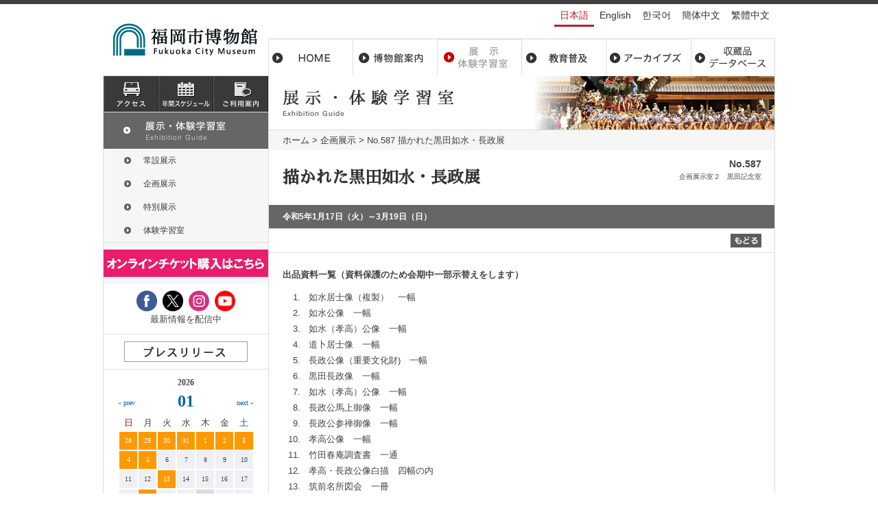

--- FILE ---
content_type: text/html; charset=UTF-8
request_url: https://museum.city.fukuoka.jp/exhibition/587/index03.html
body_size: 20017
content:
<!DOCTYPE html PUBLIC "-//W3C//DTD XHTML 1.0 Transitional//EN" "http://www.w3.org/TR/xhtml1/DTD/xhtml1-transitional.dtd">
<html xmlns="http://www.w3.org/1999/xhtml" xml:lang="ja" lang="ja">
<head>
<!-- Google tag (gtag.js) -->
<script async src="https://www.googletagmanager.com/gtag/js?id=G-P2LDZ924GN"></script>
<script>
  window.dataLayer = window.dataLayer || [];
  function gtag(){dataLayer.push(arguments);}
  gtag('js', new Date());

  gtag('config', 'G-P2LDZ924GN');
</script>
	<meta http-equiv="Content-Type" content="text/html; charset=utf-8" />
	<meta http-equiv="Content-Style-type" content="text/css" />
	<meta http-equiv="Content-Script-Type" content="text/javascript" />
	<meta name="Description" content="No.587 描かれた黒田如水・長政展｜令和5年1月17日（火）～3月19日（日）" />
	<meta name="Keywords" content="描かれた黒田如水・長政展,福岡市博物館,企画" />
	<title>企画展示 | No.587 描かれた黒田如水・長政展 | 福岡市博物館</title>
	<link rel="stylesheet" href="/common/css/import.css" type="text/css" media="all" />
	<link rel="stylesheet" href="/archives/css/style.css" type="text/css" media="all" />
	<link rel="stylesheet" href="/archives/leaflet/css/style.css" type="text/css" media="all" />
	<link href="https://fonts.googleapis.com/css?family=Sawarabi+Mincho" rel="stylesheet">
	<style>#title_name{font-family: 'Sawarabi Mincho', sans-serif;font-size: 24px !important;color: #666;display: flex;align-items: center;line-height: 1em !important;}figure{margin: 1rem auto;width:33%;}figure[data-position="right"]{float: right;width:33%;margin: 0 0 1rem 1rem;}figure[data-position="left"]{float: left;width:33%;margin: 0 1rem 1rem 0;}figure[data-position="center"]{width:90%;margin: 1rem auto;}figure img{width: 100%;}figure figcaption{text-align:center;font-size: 12px;padding-top: 5px;line-height: 140%;}[data-type="exhibitList"]{margin: 0 0 1rem 0;}ul[data-type="exhibitList"]{margin: 0 0 1rem 0 !important;}ul[data-type="exhibitList"] > li{list-style: disc;padding: 0 0 0 0rem;margin: 0 0 0 1.5rem;}ol[data-type="exhibitList"]{}ol[data-type="exhibitList"] > li{list-style: decimal;padding: 0 0 0 0.5rem;margin: 0 0 0 0.25rem;}ol[data-type="exhibitList"] > li:before{content: none;}figure.quote{margin: 1rem;width: auto;max-width: 280px;border: none;}figure.quote blockquote{}figure.quote figcaption{text-align: left;}figure.quote figcaption cite{display: block;text-align: right;font-style: normal;font-size: 1.1em;}figure.quote p{text-align: left;margin: 0.5rem 0 0 0 !important;padding: 0 !important;}</style>
	<link rel="Shortcut Icon" type="image/x-icon" href="https://museum.city.fukuoka.jp/favicon.ico" />
<link rel="stylesheet" href="/common/css/clndr.css" type="text/css" media="all" />
<script type="text/javascript" src="https://ajax.googleapis.com/ajax/libs/jquery/1.7.2/jquery.min.js"></script>
<script src="https://cdnjs.cloudflare.com/ajax/libs/underscore.js/1.5.2/underscore-min.js"></script>
<script src="https://cdnjs.cloudflare.com/ajax/libs/moment.js/2.1.0/moment.min.js"></script>
<script type="text/javascript" src="/common/js/sp_guide.js"></script>
<script type="text/javascript" src="/common/js/side.js"></script>
<script type="text/javascript" src="/common/js/tab.js"></script>
<script type="text/javascript" src="/common/js/json2.js"></script>
<script type="text/javascript" src="/common/js/clndr.js"></script>
<script type="text/javascript" src="/common/js/calendar.js"></script>
<script type="text/javascript" src="/common/js/jquery.colorbox-min.js"></script>
<script>
  $(document).ready( function() {
    document.body.oncontextmenu = function () {return false;}
  });
</script>

	<link rel="prev" href="index02.html">
</head>


<body id="exhibition">
	<!--<body id="archives">
-->
<div id="header">
	<h1 id="siteName"><a href="/"><img src="/images/title.png" alt="福岡市博物館" /></a></h1>
	<ul id="language">
		<li class="jp on">日本語</li>
			<li class="en"><a href="/en/">English</a></li>
			<li class="ko"><a href="/ko/">한국어</a></li>
			<li class="cn"><a href="/cn/">簡体中文</a></li>
			<li class="tc"><a href="/tc/">繁體中文</a></li>
	</ul>
</div>
<div id="container">
	<div id="globalNavi">
	<ul>
		<li class="nav1"><a href="/">ホーム</a></li>
		<li class="nav2"><a href="/about/">博物館案内</a></li>
		<li class="nav3"><a href="/exhibition/">展示・体験学習室</a></li>
		<li class="nav4"><a href="/education/">教育普及</a></li>
		<li class="nav5"><a href="/archives/">アーカイブス</a></li>
		<li class="nav6"><a href="https://jmapps.ne.jp/fukuokacity/">収蔵品データベース</a></li>
	</ul>
</div><!-- /globalNavi -->

	<div id="contents">
		<!-- mainContents -->
		<div id="mainContents">

			<h1><img src="/exhibition/images/h2_exhibition.gif" alt="展示・企画展示室" width="400" height="45" /></h1>
			<!-- パンくずリスト Start -->
			<div id="crumb">
				<ul>
					<li><a href="/" title="トップページ">ホーム</a>&nbsp;&gt;&nbsp;</li>
					<li><a href="/exhibition/kikaku.html">企画展示</a>&nbsp;&gt;&nbsp;</li>
					<li>No.587 描かれた黒田如水・長政展</li>
				</ul>
			</div>
			<!-- パンくずリスト End -->

			<!-- 個別コンテンツ部 Start -->
			<div id="content">
				<!-- 見出し -->
				<div id="contents_caption">
					<p id="number">No.587</p>
					<p id="caption_title">企画展示室２　黒田記念室</p>
				</div>
				<!-- タイトル -->
				<div id="contents_title">
					<h2 id="title_name">描かれた黒田如水・長政展</h2>
					<h3 id="title_date">令和5年1月17日（火）～3月19日（日）</h3>
				</div>
				<!-- すすむ、もどるボタン -->
				<div class="navi_button"><a href="index02.html"><img src="/archives/images/modoru.gif" width="50" height="24" alt="もどるボタン" /></a></div>
				<!-- 本文 -->
				<div id="main_content" class="clearfix">
					<div class="honbun2">


<h5>出品資料一覧（資料保護のため会期中一部示替えをします）</h5>
<ol data-type="exhibitList">
<li>如水居士像（複製）　一幅</li>
<li>如水公像　一幅</li>
<li>如水（孝高）公像　一幅</li>
<li>道卜居士像　一幅</li>
<li>長政公像（重要文化財)　一幅</li>
<li>黒田長政像　一幅</li>
<li>如水（孝高）公像　一幅</li>
<li>長政公馬上御像　一幅</li>
<li>長政公参禅御像　一幅</li>
<li>孝高公像　一幅</li>
<li>竹田春庵調査書　一通</li>
<li>孝高・長政公像白描　四幅の内</li>
<li>筑前名所図会　一冊</li>
<li>黒田二十四騎図　一幅</li>
<li>黒田長政像　一幅</li>
<li>黒田長政馬上像　一幅</li>
<li>寸美奈和之記　一冊</li>
<li>黒田長政像（水牛兜）　一幅</li>
<li>黒田旗識図　一幅</li>
<li>黒田二十四騎図　一幅</li>
<li>黒田二十四騎摺物　一幅</li>
<li>合渡川合戦図　一幅</li>
</ol>
<p>（協力いただいた方々）黒田長高、大多和歌子、奥村俊介、福岡市美術館<br>
（参考文献）福岡市美術館『黒田資料図録』（昭和54年）、文化庁編『戦災等による消失文化財〔増訂版〕美術工芸編（昭和58年）、本山一城『黒田如水と二十五騎』（昭和59年　村田書店）、福岡県立美術館『尾形家絵画資料目録・図版』（昭和59年、60年度）、中山喜一朗「黒田家伝来「如水居士像の周辺」（「デ　アルテ第1号　昭和63年）、福岡市博物館図録『黒田長政生誕440年記念展　黒田長政と二十四騎　黒田武士の世界』（平成20年）、2014年ＮＨＫ大河ドラマ特別展図録『軍師官兵衛』、福岡市博物館企画展示リーフレット518「黒田家と禅」（平成30年）、門脇むつみ「長政公400年忌に寄せて②黒田長政公と縁の什物」（龍光院『高游行』8号　令和4年）</p>


					</div>
				</div><!-- /main_content -->
				<!-- すすむ、もどるボタン -->
				<div class="navi_button"><a href="index02.html"><img src="/archives/images/modoru.gif" width="50" height="24" alt="もどるボタン" /></a></div>
			</div>
			<!-- 個別コンテンツ部 End -->
		</div><!-- /mainContents -->

		<!-- sideContents -->
		<div id="sideContents">
			<ul id="iconNavi">
	<li class="nav_access"><a href="/about/access.html">アクセス</a></li>
	<li class="nav_schedule"><a href="/about/schedule.html">スケジュール</a></li>
	<li class="nav_info"><a href="/about/information.html">ご利用案内</a></li>
</ul>				<div class="sideParts">
		<h3><a href="/exhibition/">展示・体験学習室</a></h3>
		<ul id="sidenavi" class="snavi clearfix">
			<li class="n_exhibition_jyosetsu_"><a href="/exhibition/jyosetsu.html">常設展示</a></li>
			<li class="n_exhibition_kikaku_"><a href="/exhibition/kikaku.html">企画展示</a></li>
			<li class="n_exhibition_tokubetsu_"><a href="/archives/exhibition/">特別展示</a></li>
			<li class="n_exhibition_labo_"><a href="/exhibition/labo.html">体験学習室</a></li>
		</ul>
	</div><!-- /sideParts -->
			<div id="e-tix" class="clearfix">
 	<a class="e-tix" href="https://www.e-tix.jp/museum.city.fukuoka/" title="オンラインチケット購入はこちら">
		<img alt="「オンラインチケット購入」のためのリンクバナー" src="/images/bnr/bnr_e-tix.png">
	</a>
</div>
<style>
	.e-tix{
		display: block;
		max-width: 240px;
		margin: 10px auto 10px auto;
	}
	.e-tix img{
		display: block;
		max-width: 240px;
	}
</style>

<div id="sideSocial" class="clearfix">
  <div class="">
    <ul>
      <li>
        <a href="https://www.facebook.com/FukuokaCityMuseum" target="_blank"
          ><img src="/images/social_fb.gif" alt="facebook"
        /></a>
      </li>
      <li>
        <a href="https://twitter.com/fukuokaC_museum" target="_blank"
          ><img src="/images/social_x.gif" alt="twitter"
        /></a>
      </li>
      <li>
        <a href="https://www.instagram.com/fukuoka_city_museum/" target="_blank"
          ><img src="/images/social_insta.gif" alt="instagram"
        /></a>
      </li>
      <!-- <li>
        <a href="https://page.line.me/fcmuseum" target="_blank"
          ><img src="/images/social_line.gif" alt="line"
        /></a>
      </li> -->
      <li>
        <a
          href=" https://www.youtube.com/channel/UCCrOPVgf2sNZXfXpTFPGHew?pbjreload=102"
          target="_blank"
          ><img src="/images/social_youtube.png" alt="youtube"
        /></a>
      </li>
    </ul>
    <p>最新情報を配信中</p>
  </div>
</div>
<!-- <div id="sidePressRelease" class="clearfix">
  <a href="/pdf/20210715_notice.pdf" target="_blank" class="alpha">
        <img src="/images/bnr/notice-banner.jpg" alt="" width="180">
  </a>
</div> -->
<div id="sidePressRelease" class="clearfix">
  <a href="/about/news.html" class="alpha"
    ><img
      src="/images/bnr/bnr_pressrelease.gif"
      alt="pressrelease"
      width="180"
      height="30"
      border="0"
  /></a>
</div>
<div id="sideCalendar">
  <div class="cal1"></div>
  <p class="left ml01e">
    <span class="kyukan"></span
    >休館日<br /><!-- 7・8月は日祝日を除き午後7時30分まで開館 -->
  </p>
  <script type="text/template" id="clndr-template">
    <div class="clndr-controls">
    	<div class="clndr-previous-button"></div>
    	<div class="month"><%= month %></div>
    	<div class="clndr-next-button"></div>
    </div>
    <div class="clndr-grid">
    	<div class="days-of-the-week">
    		<% _.each(daysOfTheWeek, function(day) { %>
    			<div class="header-day"><%= day %></div>
    			<% }); %>
    			<div class="days">
    				<% _.each(days, function(day) { %>
    					<div class="<%= day.classes %>"><%= day.day %></div>
    					<% }); %>
    				</div>
    			</div>
    		</div>
  </script>
  <dl>
    <dt>開館時間</dt>
    <dd>
      9時30分〜17時30分<br />（入館は17時まで）<br />
      <small>
        2025年7月25日～8月24日の金・土・日・祝日と8月13日（水）・14日（木）は20時まで開館（入館は19時30分まで）
      </small>
    </dd>
    <dt>休館日</dt>
    <dd>
      毎週月曜日<br />
      （月曜が祝休日にあたる場合は翌平日）<br />
      <small>
        ※年末年始の休館日は12月28日（日）～1月5日（月）まで
      </small>
    </dd>
  </dl>
</div>
<ul id="subNavi">
  <li class="nav_book"><a href="/about/shop.html">ミュージアムショップ</a></li>
  <li class="nav_dantai"><a href="/about/dantai.html">団体でのご利用</a></li>
<li class="nav_cafe" style="height: 75px;"><a href="/about/cafe.html">喫茶・談話室</a><div style="background: red;color: white;display: block;text-align: center;">※現在レストランの営業は終了しております。</div>
</li>
  <li class="nav_photo">
    <a href="/about/photo.html">福岡市博物館所蔵品画像の利用について</a>
  </li>
  <li class="nav_kinin">
    <a href="/gold/">国宝 金印「漢委奴国王」What ‘s the KIN-IN?</a>
  </li>
</ul>

<div id="sideFacata">
  <h3>Facata（博物館だより）</h3>
  <p class="listLink">&gt;&gt;&nbsp;<a href="/facata/">一覧</a></p>
  <div>
    <a href="/facata/"
      ><img src="/archives/facata/images/new.jpg" width="128"
    /></a>
  </div>
</div>

<ul id="subNavi">
  <li class="nav_conduct">
    <a href="/pdf/kihan.pdf" target="_blank"
      >福岡市博物館における研究活動上の行動規則</a
    >
  </li>
</ul>
<!-- <div id="sideConduct">
  <a href="/pdf/kihan.pdf">
    <div>
      <div>
        <img src="/images/side-pencil.png" alt="" style="height: 30px; width: 30px;">
      </div>
      <div>
        福岡市博物館における<br>
        研究活動上の行動規範
      </div>
    </div>
  </a>
</div> -->

<!--<div id="sideFacebook" class="clearfix">
		<div id="fb-root"></div>
		<script>(function(d, s, id) {
		var js, fjs = d.getElementsByTagName(s)[0];
		if (d.getElementById(id)) return;
		js = d.createElement(s); js.id = id;
		js.src = "//connect.facebook.net/ja_JP/sdk.js#xfbml=1&version=v2.3";
		fjs.parentNode.insertBefore(js, fjs);
	}(document, 'script', 'facebook-jssdk'));</script>
	<div style="width: 180px; margin:0 auto;"><a href="https://www.facebook.com/FukuokaCityMuseum" target="_blank"><a href="https://www.facebook.com/FukuokaCityMuseum" target="_blank"><img src="/images/img_facebook.png" class="fL" /></a>
	<p style="text-align:left; padding-left:15px; font-weight: bold; color: #3b5998;"><a style="color:#3b5998;" href="https://www.facebook.com/FukuokaCityMuseum" target="_blank">福岡市博物館</a></p>
	<div class="fb-like" data-href="https://www.facebook.com/FukuokaCityMuseum" data-layout="button_count" data-action="like" data-show-faces="true" data-share="false"></div>
</div>
</div>-->

<ul class="sideBanner clearfix">
  <li>
    <a
      href="http://www.city.fukuoka.lg.jp/shishi/"
      target="_blank"
      class="alpha"
      ><img
        src="/images/bnr/bnr_shishi.gif"
        alt="福岡市博物館 市史編さん室"
        width="180"
        height="60"
    /></a>
  </li>
  <!-- <li>
    <a href="http://hakata-dentou-kougeikan.jp/" target="_blank" class="alpha"
      ><img
        src="/images/bnr/bnr_kougei.jpg"
        alt="はかた伝統工芸館"
        width="180"
        height="64"
    /></a>
  </li> -->
  <li>
    <a
      href="https://fukuoka-furusato.jp/use/culture.html"
      target="_blank"
      class="alpha"
      ><img src="/images/bnr/kifu.jpg" alt="ふくおか応援寄附" width="180"
    /></a>
  </li>
  <!-- <li>
    <a href="http://www.ffac.or.jp/" target="_blank" class="alpha"><img src="/images/bnr/bnr_ffac.gif"
        alt="(財)福岡市文化芸術振興財団" width="180" height="60" /></a>
  </li> -->
  <!-- <li>
    <a href="http://fukuokakentei.com/" target="_blank" class="alpha"><img src="/images/bnr/bnr_fukuokakentei.gif"
        width="180" height="60" alt="福岡検定" /></a>
  </li> -->
  <!-- <li>
    <a href="http://www.welcome-fukuoka.or.jp/" target="_blank" class="alpha"><img src="/images/bnr/bnr_convention.gif"
        width="180" height="60" alt="（公財）福岡観光コンべンションビューロー" /></a>
  </li> -->
  <li>
    <a href="http://bunkazai.city.fukuoka.lg.jp/" target="_blank" class="alpha"
      ><img
        src="/images/bnr/bnr_bunkazai.gif"
        alt="福岡市の文化財"
        width="180"
        height="60"
    /></a>
  </li>
  <!-- <li>
    <a href="https://www.google.com/culturalinstitute/collection/fukuoka-city-museum?hl=ja&projectId=art-project"
      target="_blank" class="alpha"><img src="/images/topics/google_cultural_institute.jpg"
        alt="福岡市博物館Googleアートプロジェクトに参加" width="180" height="180" /></a>
  </li> -->
  <!--
	<li><a href="http://www.city.fukuoka.lg.jp/promotion/kanbei/index.html" target="_blank" class="alpha"><img src="/images/bnr/bnr_kanbei.jpg" alt="福岡ミュージアムポータルサイト" width="180" height="95" /></a><br />	福岡藩祖 黒田官兵衛の魅力とゆかりの地をご紹介します！<br /><a href="http://www.city.fukuoka.lg.jp/" target="_blank">福岡市ホームページへ&nbsp;&gt;&gt;</a></li>
--></ul>
<div id="sideInfo">
  <h3>福岡市博物館</h3>
  <p>
    〒814-0001<br />
    福岡市早良区百道浜3丁目1-1<br />
    TEL：092-845-5011<br />
    FAX：092-845-5019
  </p>
  <ul>
    <li><a href="/about/access.html">アクセスはこちら</a></li>
    <li><a href="/sitemap.html">サイトマップ</a></li>
    <!-- <li><a href="/about/dantai.html">団体利用案内</a></li> -->
    <li><a href="/about/information.html#information_course">講座室利用</a></li>
  </ul>
</div>
		</div><!-- /sideContents -->
	</div><!-- /contents -->
</div><!-- /container -->

<!-- footer -->
<div id="footer">
	<div id="footNavi">
		<div class="inner">
			<p class="pagetop"><a href="#header">pagetop</a></p>
			<ul>
				<li><a href="/">ＨＯＭＥ</a></li>
				<li><a href="/about/">博物館案内</a></li>
				<li><a href="/exhibition/">展示・体験学習室</a></li>
				<li><a href="/gold/">金　印</a></li>
				<li><a href="/facata/index.html">Ｆａｃａｔａ</a></li>
				<li><a href="/archives/">アーカイブズ</a></li>
				<li><a href="/about/schedule.html">年間スケジュール</a></li>
				<li><a href="/about/access.html">交通アクセス</a></li>
				<li><a href="/contact/">お問い合わせ</a></li>
				<li><a href="/about/privacy.html">プライバシーポリシー</a></li>
			</ul>
		</div>
	</div><!--/ footNavi END -->
	<div id="footLink">
		<div class="inner">
      <h3>関連リンク</h3>
      <ul>
        <li><a href="http://www.fukuoka-art-museum.jp/" target="_blank">福岡市美術館</a></li>
        <li><a href="http://faam.city.fukuoka.lg.jp/home.html" target="_blank">福岡アジア美術館</a></li>
        <li><a href="https://bunkazai.city.fukuoka.lg.jp/maibun/" target="_blank">福岡市埋蔵文化財センター</a></li>
        <li><a href="http://bunkazai.city.fukuoka.lg.jp/" target="_blank">福岡市の文化財</a></li>
        <li><a href="https://www.kyuhaku.jp/" target="_blank">九州国立博物館</a></li>
        <li><a href="http://fukuoka-kenbi.jp/" target="_blank">福岡県立美術館</a></li>
        <li><a href="http://www.city.fukuoka.lg.jp/shishi/index.html" target="_blank">福岡市博物館 市史編さん室</a></li>
        <li><a href="http://www.ffac.or.jp/" target="_blank">(公財)福岡市文化芸術振興財団</a></li>
        <li><a href="https://fukuokakentei.com/" target="_blank">福岡検定</a></li>
      </ul>
		</div>
	</div><!--/ footBox END -->
<div id="copyright"><address>Copyright&copy;2000-2014 Fukuoka City Museum. All rights reserved.</address></div>
</div><!-- /footer -->

</body>
</html>


--- FILE ---
content_type: text/css
request_url: https://museum.city.fukuoka.jp/common/css/import.css
body_size: 189
content:
@charset "UTF-8";

@import url("reset.css");
@import url("base.css");
@import url("layout.css");
@import url("main.css");
@import url("cmn_style.css");
@import url("colorbox.css");


--- FILE ---
content_type: text/css
request_url: https://museum.city.fukuoka.jp/archives/leaflet/css/style.css
body_size: 4758
content:
@charset "utf-8";

/* リーフレット個別ページ */

/*大見出し*/
.indexL {
	margin: 10px 0px 5px 0px;
	font-weight: bold;
	font-size: 14px;
}
/*見出し*/
.index {
	margin: 10px 0px 5px 0px;
	font-weight: bold;
}
/*見出し（２行目）*/
.index_2col {
	margin: 0px 0px 5px 0px;
	font-weight: bold;
	line-height: 120%;
}
/*文章*/
.paragraph {
	line-height: 19pt;
	margin:0;
	font-size: 12px;
}
.paragraph10pt {
	line-height: 18pt;
	margin: 0;
	font-size: 10pt;
}
/*資料データ列挙用*/
.data_style {
	padding-left: 12px;
	margin: 5px 0px 5px 0px;
	line-height: 18px
}
/*項目名*/
.item {
	margin-top:10px;
}
/*注釈*/
.note {
	font-size: 11px;
	font-weight: normal;
}
/* 出品一覧テーブル */
#report_table {
	margin-bottom: 20px;
	font-size: 12px;
	border-collapse: collapse;
	border-spacing: 1px;
}
/*出品リスト書式 Start*/
#report_table caption {
	padding-bottom: 5px;
	padding-top: 5px;
	font-weight: 600;
}
#report_table td {
	border: 1px solid #333333;
	padding: 0 3px;
	line-height: 150%;
	vertical-align: top;
}
#report_table td.noline {
	border-style: none;
	vertical-align: bottom;
}
#report_table tr.table_title{
	text-align: center;
	vertical-align: bottom;
}
#report_table td.tr_title{
	vertical-align: bottom;
	font-weight: bold;
	padding-top: 10px;
}
/*出品リスト書式 End*/
/*画像書式 Start*/
table.photoarea {
	border-spacing:5px;
	border-collapse:separate;
}
table.photoareaL{
	float:left;
	margin-right:10px;
	border-collapse:collapse;
}
table.photoareaL td{
	margin:0;
	padding-right:5px;
	padding-top:5px;
}
table.photoareaR{
	float:right;
	margin-left:10px;
	border-collapse:collapse;
}
table.photoareaR td{
	margin:0;
	padding-left:5px;
	padding-top:5px;
}
.photoarea,
.photoareaL,
.photoareaR {
	text-align: center;
}
/* for Netscape */
/*画像*/
.photoarea img {
/*	text-align: center;*/
}
/*画像タイトル*/
.photonote {
	padding:3px 0;
	text-align: center;
	font-size: 10px;
	line-height:1.5;
}
/*画像タイトル左寄せ）（*/
.photonoteL {
	padding:3px 0;
	text-align: left;
	font-size: 10px;
}
/*画像タイトル左寄せ）（*/
.photonoteR {
	padding:3px 0;
	text-align: right;
	font-size: 10px;
}
/*画像説明文*/
.photonote_doc {
	padding:3px 0;
	text-align: center;
	font-size: 10px;
}
/*写真書式 End*/
/*資料列挙用書式 Start*/
.resourcearea {
	margin-left: 24px;
}
	dl.resourcearea dt {
		font-weight: 600;
	}
	dl.resourcearea dd{
		margin-left: 12px;
	}

.report_style {
	margin: 5px 0px 5px 39px;
}
.report_list_2col {
	padding: 0px 0px 0px 26px;
	list-style-type: none;
}
.report_note {
	margin-top: 12px;
	line-height: 19px;
}

ul.report_list_area li{
	margin: 0px 0px 0px 12px;
	list-style-type: none;
	list-style-position: outside;
	line-height: 19pt;
}

div.report_list_area p {
	padding: 0px 20px;
}
	dl.report_list_area {
		display: list-item;
		list-style-type: none;
	}
	dl.report_list_area dt {
		list-style-position: outside;
		margin: 0px 0px 0px 12px;
		line-height: 19pt;
	}
	dl.report_list_area dd {
		margin-left: 40px;
		padding-left: 12px;
		line-height: 19pt;
	}

.notearea {
	margin: 5px 20px;
	padding: 5px;
	border: 1px dotted #333333;
}
	dl.notearea dt {
		font-weight: 600;
		padding: 5px 5px;
	}

.puls_line {
	border: 1px solid #333333;
	padding: 5px 10px;
}

.area300 {
	width: 300px;
}
.area350 {
	width: 350px;
}

/*資料列挙用書式 End*/

/* for Netscape */
.list_area {
	margin: 0;
	line-height: 19pt;
}
/*ナビ付HP用*/
#navi_plus {
	/*/*/
	margin-left: 180px;
	/* */
}

/*テーブルフォントサイズ指定用*/
.f-size12{
	font-size: 12px;
}

.f-size10{
	font-size: 10px;
}

.mt00{ margin-top:0;}
.mt10{ margin-top:10px;}


/*
	追記
------------------------------------------------------------*/
.photoTableBig { margin: 1px 0px 5px 0px; }
.photoTableL { float:left; margin: 1px 10px 5px 0;}
.photoTableR { float:right; margin: 1px 0 5px 10px; }
.photoSpacer { width: 12px; font-size: 1px; }
.photoCaption { padding: 1px 0px 0px 10px; }

.sakuji { margin: 0px 1px 8px 1px; }
/* Hack */
*+html .sakuji { margin: 0px 1px 2px 1px; } /* 対IE7用 */
* html .sakuji { margin: 0px 1px 2px 1px; } /* 対IE6用 */
body:first-of-type .sakuji { margin: 0px 1px 7px 1px; } /* 対Safari3用 */

.cap{
	font-size:12px;
	padding-top:5px;
	line-height:140%;
}
.cap_s{
	font-size:10px;
	padding-top:3px;
	line-height:140%;
}

.honbun2 p{
	margin-bottom:1em;
}
.honbun2 ul{
	margin-left:1em;
	margin-bottom:1em;
	list-style:none;
}
.list_397 dt{
	font-weight:bold;
	margin-top:15px;
}

.hyo td { padding: 0px 8px; }

.table_pd02 td{
	padding:2px;
}
.table_pd03 td{
	padding:3px;
}

#main_content ol{
	margin-left:2em;
}
#main_content ul{
	margin-left:2em;
}

.img_r img{
	width:100%;
}
.img_l img{
	width:100%;
}


--- FILE ---
content_type: text/css
request_url: https://museum.city.fukuoka.jp/common/css/layout.css
body_size: 18278
content:
@charset "utf-8";

/* =====================================================================

	1.layout
	2.header
	3.globalNavi
	4.sidebar
	5.Crumb
	6.footer

===================================================================== */

/* =====================================================================
	1.layout
===================================================================== */
body {
  background: #fff;
  border-top: 6px solid #3f3f3f;
}
body#home {
  /* background:#FFFFFF url(img/bg.jpg) no-repeat center top; */
  background: #ffffff url(img/bg_30th_ss.jpg) no-repeat center top;
}
#header {
  position: relative;
  width: 980px;
  height: 104px;
  margin: 0 auto;
  padding: 0;
  text-align: left;
}
#home #header {
  height: 340px;
}
#container {
  position: relative;
  width: 980px;
  margin: 0 auto;
  padding-bottom: 30px;
  background: url(img/bg_container.gif) repeat-y center !important;
}

#contents {
  clear: both;
  width: 980px;
  margin: 0 auto;
  padding: 0;
  text-align: left;
}
#mainContents {
  float: right;
  display: inline;
  width: 738px;
}
#sideContents {
  float: right;
  display: inline;
  width: 240px;
  border-top: 1px solid #ddd;
  border-left: 1px solid #ddd;
  border-right: 1px solid #ddd;
}
.inner {
  clear: both;
  width: 980px;
  margin: 0 auto;
  padding: 0;
  text-align: left;
}
#header:after,
#container:after,
#contents:after,
#mainContents:after,
#sideContents:after,
.inner:after {
  display: block;
  height: 0;
  content: "";
  clear: both;
  visibility: hidden;
}
#header ul,
#sideContents ul,
#footer ul {
  list-style: none;
}

/* =====================================================================
	2.header
===================================================================== */
/*　2-1.タイトル　*/
#header h1,
#header p#siteName {
  position: absolute;
  width: 240px;
  height: 65px;
  top: 20px;
  z-index: 1000;
}
#header #siteName a {
  display: block;
  overflow: hidden;
  width: 240px;
  height: 65px;
}

/* 2-2-2.ヘッダーリンク */
#language {
  position: absolute;
  top: 0;
  right: 0;
  background: #fff;
  list-style: none;
}
#language li {
  float: left;
  display: inline;
  height: 13px;
  padding: 10px 8px;
  line-height: 13px;
  font-size: 14px;
}

#language li:first-of-type{

}
#language li:last-of-type{

}

#language li.on{
  color: #b72025;
  position: relative;
}

#language li.on::after{
  position: absolute;
  content: '';
  height: 3px;
  width: 100%;
  background: #b72025;
  bottom: 0;
  left: 0;
}

/* =====================================================================
	3.globalNavi
===================================================================== */
#globalNavi {
  position: absolute;
  width: 980px;
  top: -54px;
  margin: 0;
  padding: 0;
  height: 54px;
}
#globalNavi ul {
  float: right;
  width: 739px;
}
#globalNavi li {
  float: left;
  display: block;
  width: 123px;
  height: 54px;
  line-height: 54px;
  border-top: 1px solid #ddd;
}
#home #globalNavi li {
  border-top: 1px solid #f3f3f3;
}
#globalNavi li.nav1 {
  width: 124px;
}
#globalNavi li a {
  overflow: hidden;
  display: block;
  width: 100%;
  height: 54px;
  line-height: 54px;
  text-indent: -9999px;
  background: url(img/navi.png) 0 0 no-repeat;
  *background: url(img/navi_ie.gif) 0 0 no-repeat;
}
#globalNavi li.nav1 a {
  background-position: 0 0;
}
#globalNavi li.nav2 a {
  background-position: -124px 0;
}
#globalNavi li.nav3 a {
  background-position: -247px 0;
}
#globalNavi li.nav4 a {
  background-position: -370px 0;
}
#globalNavi li.nav5 a {
  background-position: -493px 0;
}
#globalNavi li.nav6 a {
  background-position: -616px 0;
}

#globalNavi li.nav1 a:hover {
  background-position: 0 -54px;
}
#globalNavi li.nav2 a:hover {
  background-position: -124px -54px;
}
#globalNavi li.nav3 a:hover {
  background-position: -247px -54px;
}
#globalNavi li.nav4 a:hover {
  background-position: -370px -54px;
}
#globalNavi li.nav5 a:hover {
  background-position: -493px -54px;
}
#globalNavi li.nav6 a:hover {
  background-position: -616px -54px;
}

#home #globalNavi li.nav1 a {
  background-position: 0 -108px;
}
#about #globalNavi li.nav2 a {
  background-position: -124px -108px;
}
#exhibition #globalNavi li.nav3 a {
  background-position: -247px -108px;
}
#education #globalNavi li.nav4 a {
  background-position: -370px -108px;
}
#archives #globalNavi li.nav5 a {
  background-position: -493px -108px;
}
/* #archives #globalNavi li.nav6 a {
  background-position: -616px -108px;
} */

/* =====================================================================
	4.sidebar
===================================================================== */
/*　4-1.アイコンナビ　*/
#iconNavi {
  width: 240px;
  height: 52px;
  list-style: none;
  border-bottom: 1px solid #ddd;
}
#iconNavi li {
  float: left;
  display: inline;
  width: 80px;
}
#iconNavi li a {
  overflow: hidden;
  display: block;
  width: 80px;
  height: 52px;
  text-indent: -9999px;
  background: url(img/icon_navi.gif) 0 0 no-repeat;
}
#iconNavi li.nav_access a {
  background-position: 0 0;
}
#iconNavi li.nav_schedule a {
  background-position: -80px 0;
}
#iconNavi li.nav_info a {
  background-position: -160px 0;
}

#iconNavi li.nav_access a:hover {
  background-position: 0 -52px;
}
#iconNavi li.nav_schedule a:hover {
  background-position: -80px -52px;
}
#iconNavi li.nav_info a:hover {
  background-position: -160px -52px;
}

#access #iconNavi li.nav_access a {
  background-position: 0 -52px;
}
#schedule #iconNavi li.nav_schedule a {
  background-position: -80px -52px;
}
.info #iconNavi li.nav_info a {
  background-position: -160px -52px;
}

/*　4-2.サブナビ　*/
#subNavi {
  overflow: hidden;
  margin: 0;
  padding: 0;
  font-size: 12px;
  _zoom: 1;
}
#subNavi li {
  width: 240px;
  height: 53px;
  border-bottom: 1px solid #ddd;
}
#subNavi li.nav_book {
  border-bottom: 1px dotted #ddd;
}
#subNavi li a {
  overflow: hidden;
  display: block;
  height: 53px;
  width: 240px;
  text-indent: -9999px;
  background-repeat: no-repeat;
  background-position: left top;
}
#subNavi li a:hover {
  background-position: right bottom;
}
#subNavi li.nav_book a {
  background-image: url(img/navi_book.gif);
}
#subNavi li.nav_dantai a {
  background-image: url(img/navi_dantai.png);
}
#subNavi li.nav_cafe a {
  background-image: url(img/navi_cafe.gif);
}
#subNavi li.nav_camera a {
  background-image: url(img/navi_camera.gif);
}
#subNavi li.nav_photo a {
  background-image: url(img/navi_photo.gif);
}
#subNavi li.nav_kinin a {
  background-image: url(img/navi_kinin.gif);
}
#subNavi li.nav_conduct a {
  background-image: url(img/navi_conduct.gif);
}

/*　4-3.バナー　*/
ul.sideBanner {
  padding-top: 10px;
  border-bottom: 1px solid #ddd;
  background: #ffffff;
}
ul.sideBanner li {
  width: 180px;
  margin: 0 auto 10px;
  line-height: 1.5;
}
/*　4-3.広告バナー　*/
div.adBanner {
  border-bottom: 1px solid #ddd;
  background: #ffffff;
}
div.adBanner h3 {
  padding: 0 15px;
  font-size: 100%;
  font-weight: bold;
  line-height: 30px;
}
div.adBanner li {
  width: 180px;
  margin: 0 auto 10px;
}
#sideFacebook {
  padding: 10px;
  text-align: center;
  background: #ffffff;
  border-bottom: 1px solid #ddd;
}
#sideFacebook span#u_0_1 {
  display: none;
}
#sideSocial {
  padding: 10px 15px;
  text-align: center;
  background: #ffffff;
  border-bottom: 1px solid #ddd;
}
#sideConduct a {
  display: block;
  border-bottom: 1px solid #ddd;
  padding: 10px 0px;
	text-align: center;
	background: #fff;
}
#sideConduct a:hover {
  background: #f5f5f5;
}
.social_L {
  width: 40px;
  float: left;
}
.social_R {
  float: right;
  width: 160px;
  margin-left: 10px;
}
.social_L img {
  width: 100%;
  max-width: 100%;
}
.social_R p {
  padding-left: 0px !important;
}

#sideSocial ul {
  list-style: none;
}
#sideSocial ul li {
  display: inline;
  padding: 5px 2px;
}
#sideSocial li img {
  width: 30px;
}
#sidePressRelease {
  padding: 10px;
  text-align: center;
  background: #ffffff;
  border-bottom: 1px solid #ddd;
}

#sideFacata {
  position: relative;
  background: #ffffff;
  border-bottom: 1px solid #ddd;
}
#sideFacata h3 {
  height: 30px;
  padding: 0 15px;
  color: #ffffff;
  font-size: 108%;
  font-weight: bold;
  line-height: 30px;
  background: #333333;
}
#sideFacata .listLink {
  position: absolute;
  top: 5px;
  right: 15px;
  color: #ffffff;
  font-size: 10px;
  font-family: "ＭＳ ゴシック", "MS Gothic", "Osaka－等幅", Osaka-mono,
    monospace;
  line-height: 20px;
}
#sideFacata .listLink a {
  color: #ffffff;
}
#sideFacata .listLink a:hover {
  color: #ccc;
  text-decoration: underline !important;
}

#sideFacata div a {
  display: block;
  padding: 10px;
  text-align: center;
}
#sideFacata div a:hover {
  background: #f5f5f5;
}

#sideCalendar {
  padding: 10px;
  text-align: center;
  background: #ffffff;
  border-bottom: 1px solid #ddd;
}

#sideCalendar p {
  line-height: 15px;
}

#sideCalendar dl {
  margin: 10px 0;
  text-align: left;
}
#sideCalendar dt {
  clear: left;
  float: left;
  width: 50px;
  margin: 7px 0 5px 5px;
  padding: 0;
  color: #ffffff;
  font-size: 10px;
  line-height: 1.5;
  background: #333333;
  text-align: center;
}
#sideCalendar dd {
  padding: 7px 5px 5px 65px;
  font-size: 12px;
  line-height: 1.5;
  background: url(img/dd_side.gif) repeat-x top;
}

#sideInfo {
  padding: 10px;
}
#sideInfo h3 {
  font-size: 14px;
  font-weight: bold;
  line-height: 30px;
}
#sideInfo p {
  margin-bottom: 10px;
  font-size: 12px;
  line-height: 1.5;
}
#sideInfo div.bnr {
  margin-bottom: 10px;
  line-height: 1;
}
#sideInfo ul {
  margin-bottom: 10px;
  list-style: none;
}
#sideInfo li {
  padding-left: 15px;
  background: url(img/ic_side.gif) no-repeat left center;
}
#sideInfo a,
#sideInfo a:link,
#sideInfo a:visited,
#sideInfo a:active {
  color: #06c;
  text-decoration: none;
}
#sideInfo a:hover {
  color: #06c;
  text-decoration: underline;
}

#sideInfo dl {
  margin-bottom: 10px;
}
#sideInfo dt {
  clear: left;
  float: left;
  width: 50px;
  margin: 7px 0 5px 5px;
  padding: 0;
  color: #ffffff;
  font-size: 10px;
  line-height: 1.5;
  background: #333333;
  text-align: center;
}
#sideInfo dd {
  padding: 7px 5px 5px 65px;
  font-size: 12px;
  line-height: 1.5;
  background: url(img/dd_side.gif) repeat-x top;
}

#sideCaution {
  margin: 10px;
  border: 4px solid #c00;
  padding: 10px;
  background-color: #fee;
}
#sideCaution p {
  margin-bottom: 10px;
  line-height: 1.5;
  font-size: 14px;
}
#sideCaution p.title {
  font-size: 17px;
  color: #c00;
  font-weight: bold;
}
#sideCaution a,
#sideCaution a:link,
#sideCaution a:visited,
#sideCaution a:active {
  color: #c00;
  text-decoration: none;
}
#sideCaution a:hover {
  color: #06c;
  text-decoration: underline;
}

div.sideBtn {
  clear: both;
  width: 240px;
  margin: 0 auto 10px;
  text-align: center;
}
div.sideBtn2 {
  clear: both;
  width: 240px;
  margin: 0 auto 10px;
  text-align: center;
}
ul.sideBox {
  clear: both;
  width: 240px;
  margin: 0 auto;
  padding-bottom: 5px;
}
ul.sideBox li {
  margin-bottom: 10px;
  _zoom: 1;
}
div.calendarBox {
  clear: both;
  width: 240px;
  margin: 0 auto 20px;
  *display: none;
}
div.calendarBox h3 {
  margin-bottom: 5px;
}

/* サイドナビ */
#sideContents div.sideParts {
  clear: both;
  width: 240px;
  margin: 0 auto;
  padding: 0;
  font-family: "ＭＳ Ｐゴシック", Osaka, "ヒラギノ角ゴ Pro W3";
}
#sideContents div.sideParts h3 {
  height: 53px;
}
#sideContents div.sideParts h3 a {
  overflow: hidden;
  height: 53px;
  line-height: 53px;
  text-indent: -9999px;
}
#about #sideContents div.sideParts h3 a {
  background: #666 url(img/side_about.gif) no-repeat 0 0;
}
#exhibition #sideContents div.sideParts h3 a {
  background: #666 url(img/side_exhibition.gif) no-repeat 0 0;
}
#education #sideContents div.sideParts h3 a {
  background: #666 url(img/side_education.gif) no-repeat 0 0;
}
#gold #sideContents div.sideParts h3 a {
  background: #666 url(img/side_gold.gif) no-repeat 0 0;
}
#facata #sideContents div.sideParts h3 a {
  background: #666 url(img/side_facata.gif) no-repeat 0 0;
}
#archives #sideContents div.sideParts h3 a {
  background: #666 url(img/side_archives.gif) no-repeat 0 0;
}

#about #sideContents div.sideParts h3 a:hover {
  background: #777 url(img/side_about.gif) no-repeat right 0;
}
#exhibition #sideContents div.sideParts h3:hover {
  background: #777 url(img/side_exhibition.gif) no-repeat right 0;
}
#gold #sideContents div.sideParts h3:hover {
  background: #777 url(img/side_gold.gif) no-repeat right 0;
}
#facata #sideContents div.sideParts h3:hover {
  background: #777 url(img/side_facata.gif) no-repeat right 0;
}
#educa #sideContents div.sideParts h3:hover {
  background: #777 url(img/side_education.gif) no-repeat right 0;
}
#archives #sideContents div.sideParts h3:hover {
  background: #777 url(img/side_archives.gif) no-repeat right 0;
}

#sideContents div.sideParts h3 a {
  display: block;
  overflow: hidden;
  height: 53px;
}
#sideContents ul.snavi {
  margin: 0;
  padding: 0;
  overflow: hidden;
  font-size: 12px;
  border-bottom: 1px solid #ddd;
  *zoom: 1;
}
#sideContents ul.snavi li {
  overflow: hidden;
  background: #f6f6f6;
}
#sideContents ul.snavi li a {
  display: block;
  padding: 9px 5px 9px 58px;
  color: #333;
  line-height: 1.4;
  text-decoration: none;
  background: #f6f6f6 url(img/ic_side.gif) no-repeat 30px 12px;
  *zoom: 1;
}
#sideContents ul.snavi li.on a {
  display: block;
  padding: 9px 5px 9px 58px;
  color: #333;
  text-decoration: none;
  background: #e3e3e3 url(img/ic_side.gif) no-repeat 30px 12px;
}
#sideContents ul.snavi li a:hover {
  color: #333;
  text-decoration: none;
  background: #e3e3e3 url(img/ic_side.gif) no-repeat 30px 12px;
}

#sideContents ul.snavi li ul.sub_list {
  list-style: none;
}
#sideContents ul.snavi li ul.sub_list li {
  overflow: hidden;
  margin: 0;
  font-weight: normal;
  border-bottom: 0;
}
#sideContents ul.snavi li ul.sub_list li a {
  color: #333;
  padding: 8px 5px 7px 70px;
  display: block;
  line-height: 1.3;
  text-decoration: none;
  background: #fff url(img/ic_side.gif) no-repeat 60px center;
}
#sideContents ul.snavi li ul.sub_list li.on a {
  color: #333;
  text-decoration: none;
  background: #e3e3e3 url(img/ic_side.gif) no-repeat 60px center;
}
#sideContents ul.snavi li ul.sub_list li a:hover {
  color: #333;
  text-decoration: none;
  background: #e3e3e3 url(img/ic_side.gif) no-repeat 60px center;
}

/* サイドナビ2 */
#sideContents ul.snavi2 {
  margin: 0;
  padding: 0;
  _zoom: 1;
  overflow: hidden;
  font-size: 12px;
  border-top: 1px solid #ddd;
  border-left: 1px solid #ddd;
  border-right: 1px solid #ddd;
}
#sideContents ul.snavi2 li {
  overflow: hidden;
  border-top: 1px solid #fff;
  border-bottom: 1px solid #ddd;
  background: #fff;
}
#sideContents ul.snavi2 li a {
  display: block;
  padding: 8px 5px 7px 25px;
  color: #306;
  line-height: 130%;
  text-decoration: none;
  background: url(img/ic_navi.gif) no-repeat 10px center;
  _zoom: 1;
}
#sideContents ul.snavi2 li a:hover {
  color: #333;
  text-decoration: none;
  background: #efeef5 url(img/ic_navi.gif) no-repeat 10px center;
}

/* =====================================================================
	5.Crumb
===================================================================== */
#crumb {
  height: 29px;
  background: #f6f6f6;
  border-right: 1px solid #ddd;
}
#crumb ul {
  height: 29px;
  padding: 0 0 0 20px;
}
#crumb li {
  display: inline;
  float: left;
  line-height: 29px;
}
#crumb li a {
}

/* =====================================================================
	6.footer
===================================================================== */
#footer {
  clear: both;
  width: 100%;
  color: #fff;
  background: url(img/bg_footer.gif) top center;
}
#footNavi {
  clear: both;
  width: 100%;
  height: 47px;
  margin: 0 auto;
  padding-top: 2px;
  background: url(img/bg_foonavi.gif) repeat-x top;
  border-bottom: 1px solid #1a1a1a;
}
#footNavi .inner {
  position: relative;
  width: 980px;
  margin: 0 auto;
}
#footNavi ul {
  overflow: hidden;
  padding: 16px 0 0;
}
#footNavi li {
  float: left;
  display: inline;
  height: 15px;
  padding: 0 3px 0 10px;
  line-height: 15px;
  _zoom: 1;
}
#footNavi li a {
  font-size: 12px;
}
#footNavi li a,
#footNavi li a:link,
#footNavi li a:visited,
#footNavi li a:active {
  padding-left: 10px;
  color: #fff;
  text-decoration: none;
  background: url(img/li_footer.gif) no-repeat 0 4px;
}
#footNavi li a:hover {
  color: #ccc;
  text-decoration: underline;
  background: url(img/li_footer.gif) no-repeat 0 4px;
}

#footNavi .pagetop {
  position: absolute;
  top: -27px;
  right: 20px;
  height: 27px;
}
#footNavi .pagetop a {
  display: block;
  overflow: hidden;
  width: 150px;
  height: 27px;
  text-indent: -9999px;
  background: url(img/btn_pagetop.gif) no-repeat 0 0;
}
#footNavi .pagetop a:hover {
  background: url(img/btn_pagetop.gif) no-repeat 0 -27px;
}

#footLink {
  clear: both;
  width: 100%;
  padding-top: 17px;
  border-top: 1px solid #5a5a5a;
  border-bottom: 1px solid #1a1a1a;
}
#footLink h3 {
  height: 40px;
  padding: 0 34px;
  color: #fff;
  line-height: 40px;
  background: url(img/dt_footer.gif) no-repeat 16px 14px;
  border-bottom: 1px solid #1a1a1a;
}
#footLink ul {
  height: 120px;
  padding: 11px 0 14px 18px;
  border-top: 1px solid #5a5a5a;
}
#footLink li {
  float: left;
  display: inline;
  width: 240px;
  height: 25px;
  line-height: 25px;
}
#footLink li a,
#footLink li a:link,
#footLink li a:visited,
#footLink li a:active {
  display: block;
  padding-left: 16px;
  color: #fff;
  text-decoration: none;
  background: url(img/ic_footer.gif) no-repeat 0 center;
}
#footLink li a:hover {
  color: #ccc;
  text-decoration: underline;
}

#copyright {
  height: 37px;
  padding-top: 3px;
  border-top: 1px solid #5a5a5a;
}
#copyright address {
  width: 980px;
  margin: 0 auto;
  height: 37px;
  color: #ffffff;
  font-style: normal;
  line-height: 37px;
  text-indent: -9999px;
  background: url(img/copyright.gif) no-repeat center top;
}
#footer:after,
#footBox:after,
#footLink:after,
#footNavi:after,
#address:after {
  display: block;
  height: 0;
  content: "";
  clear: both;
  visibility: hidden;
}


--- FILE ---
content_type: text/css
request_url: https://museum.city.fukuoka.jp/common/css/main.css
body_size: 21622
content:
@charset "utf-8";

/* =====================================================================

	1.layout
	2.パン屑
	3.メイン
	4.base

===================================================================== */

/* =====================================================================
	1.layout
===================================================================== */
#contents{
}
.contents_bottom{
	clear:both;
	width:970px;
	height:30px;
	line-height:20px;
	background:#F7F7F7 url(img/contents_bottom.gif) no-repeat top;
}
#shiryou{
	margin-bottom:10px;
	text-align:center;
}
.blank{
	padding-right:15px;
	background:url(img/blank.gif) no-repeat right center;
}
.pdf{
	padding-right:15px;
	background:url(img/pdf.gif) no-repeat right center;
}
.excel{
	padding-right:15px;
	background:url(img/excel.gif) no-repeat right center;
}
.linkBtn a{
	padding:9px 10px 9px 24px;
	text-decoration:none !important;
	background:#F6F6F6 url(img/ic_side.gif) no-repeat 9px center;
	border:1px solid #DDD;
}
.linkBtn a:hover{
	text-decoration:none !important;
	background:#E3E3E3 url(img/ic_side.gif) no-repeat 9px center;
}


/* =====================================================================
	2.パン屑
===================================================================== */
.pan{
	height:29px;
	margin:0 auto;
	padding:0 0 0 20px;
	line-height:29px;
	text-align:left;
	background:#F6F6F6;
	border-right:1px solid #DDD;
}
.pan a,
.pan a:link,
.pan a:visited,
.pan a:active { color: #333; text-decoration:none;}
.pan a:hover { color: #333; text-decoration: underline;}


/* =====================================================================
	3.メイン
===================================================================== */
/* レイアウト */
div.entry{
	clear:both;
	padding:20px;
	border-top:1px solid #DDD;
	border-right:1px solid #DDD;
}
div.entry2{
	clear:both;
	padding:20px;
}
div.entrybody{
	clear:both;
	margin-bottom:20px;
	padding:0;
}
#news div.entrybody{
	min-height:350px;
	_height:350px;
}
div.fL{
	float:left;
	clear:left;
}
div.fR{
	float:right;
	clear:right;
}
div.fL:after,
div.fR:after,
div.box2_inner:after,
div.entry:after,
div.entrybody:after{
	display:block;
	height:0;
	content:"";
	clear:both;
	visibility: hidden;
}
div.box1{
	width:737px;
	border-top:1px solid #DDD;
	border-right:1px solid #DDD;
}
.box2{
	float:left;
	display:inline;
	width:368px;
	border-top:1px solid #DDD;
	border-right:1px solid #DDD;
}
div.box3{
	float:left;
	display:inline;
	width:245px;
	border-top:1px solid #DDD;
	border-right:1px solid #DDD;
}
div.box3w{
	float:left;
	display:inline;
	width:491px;
	border-top:1px solid #DDD;
	border-right:1px solid #DDD;
}

div.entry_redflame{
	clear:both;
	padding:20px;
	border-top:1px solid #DDD;
	border-bottom:3px solid #c00;
	border-right:3px solid #c00;
	border-left:3px solid #c00;
}

/* -------------------------------------------------------------------
	p(テキスト）
------------------------------------------------------------------- */
#mainContents h1{
	clear:both;
	padding:17px 20px;
	font-size:134%;
	line-height:45px;
	border-bottom:1px solid #DDD;
	border-right:1px solid #DDD;
}
#about #mainContents h1,
#education #mainContents h1,
#schedule #mainContents h1{ background:url(img/h1_about.jpg) no-repeat right center;}
#exhibition #mainContents h1{ background:url(img/h1_exhibition.jpg) no-repeat right center;}
#gold #mainContents h1{ background:url(img/h1_gold.jpg) no-repeat right center;}
#facata #mainContents h1{ background:url(img/h1_facata.jpg) no-repeat right center;}
/*#archives #mainContents h1{ background:url(img/h1_archives.jpg) no-repeat right center;}*/

#mainContents h2{
	position:relative;
	clear:both;
	width:auto;
	*height:22px;
	padding:17px 20px;
	color:#FFFFFF;
	font-size:134%;
	line-height:22px;
	background:#666;
	border-right:1px solid #DDD;
}
#mainContents h3{
	position:relative;
	clear:both;
	width:auto;
	*height:40px;
	padding:6px 20px;
	font-size:134%;
	line-height:40px;
	background:#F6F6F6 url(img/h3_bg.gif) no-repeat left center;
	border-top:1px solid #DDD;
	border-right:1px solid #DDD;
}
#mainContents h3.nondot{
	position:relative;
	clear:both;
	width:auto;
	*height:40px;
	padding:6px 20px;
	font-size:134%;
	line-height:40px;
	background:#F6F6F6;
	border-top:1px solid #DDD;
	border-right:1px solid #DDD;
}

#mainContents h3.w {
	position:relative;
	clear:both;
	width:auto;
	*height:40px;
	padding:16px 20px;
	font-size:134%;
	line-height:30px;
	background:#F6F6F6 url(img/h3_bg.gif) no-repeat left 1.7em;
	border-top:1px solid #DDD;
	border-right:1px solid #DDD;
}


#mainContents .box3w h3{
	clear: none;
	width: 451px;
	border-top:none;
	border-right:none;
	border-bottom:1px solid #DDD;
}
#mainContents h3 .more{
	position: absolute;
	top: 15px;
	right:10px;
	width: 44px;
	height: 20px;
}
#mainContents .box3w h3 .more{
	*left:437px;
}
#mainContents h3 .more a{
	display:block;
	width:44px;
	height:18px;
	color:#666;
	font-size:77%;
	font-weight:normal;
	font-family:"ＭＳ ゴシック", "MS Gothic", "Osaka－等幅", Osaka-mono, monospace;
	line-height:18px;
	text-align:center;
	border:1px solid #DDD;
	background:#FFFFFF;
}
#mainContents h3 .more a:hover{
	color:#FFFFFF;
	border:1px solid #666;
	background:#666;
	text-decoration:none;
}
#mainContents h3 .more a{
	font-size:10px;
	line-height:18px;
	border:1px solid #DDD;
	background:#FFFFFF;
}
#mainContents h3.redflame{
	position:relative;
	clear:both;
	width:auto;
	*height:40px;
	padding:6px 20px;
	font-size:134%;
	line-height:40px;
	background:#F6F6F6 url(img/h3_bg.gif) no-repeat left center;
	border-top:3px solid #c00;
	border-right:3px solid #c00;
	border-left:3px solid #c00;
}
#mainContents h4{
	margin-bottom:15px;
	padding:8px 10px 8px 20px;
	color:#FFF;
	font-size:108%;
	font-weight:bold;
	line-height:1.4;
	letter-spacing:1px;
	background:#333 url(img/h4_bg.gif) no-repeat left center !important;
}
#mainContents h5{
	margin-bottom:10px;
	padding:0.2em 5px 0.2em 15px;
	font-size:100%;
	font-weight:bold;
	border-bottom:1px solid #DDD;
	background:url(img/h5_bg.gif) no-repeat 0 bottom;
}
div.entry p{
	margin-bottom:1em;
}
	div.entry a,
	div.entry a:link,
	div.entry a:visited,
	div.entry a:active { color: #06C; text-decoration:underline;}
	div.entry a:hover { color: #06C; text-decoration: none;}

div.entry blockquote{
	overflow:hidden;
	padding:9px 14px;
	background:#F5F5F5;
	border:1px solid #DDD;
}
div.entry blockquote p{
	margin-bottom:0;
}
div.entry p.meta{
	padding:2px 10px;
	text-align:right;
	background-color:#EFEEF5;
	border-top:1px solid #DDD;
}


/* -------------------------------------------------------------------
	リスト
------------------------------------------------------------------- */
div.entry ul{
	margin-bottom:1em;
	list-style:none;
}
div.entry ul li{
	line-height:1.54;
}
div.entry dd ul,
div.entry table ul{
	margin:0;
}
div.entry ol{
	margin-left:2em;
	margin-bottom:1em;
	padding-left:-2em;
	line-height:1.5;
}
.imgList li {
	display: inline-block;
	vertical-align: top;
}


/*
	数字リスト
------------------------------------------------------------------- */
div.entry ol.olNumber{
	margin:0 0 1em 0;
	padding:0;
	list-style:none;
}
div.entry ol.olNumber li{
	margin:0;
	padding:1em 10px 1em 35px;
	border-bottom:1px dotted #DDD;
}
.olNumber .no1{ background:url(img/no1.gif) no-repeat 10px 1em;}
.olNumber .no2{ background:#F9F9F9 url(img/no2.gif) no-repeat 10px 1em;}
.olNumber .no3{ background:url(img/no3.gif) no-repeat 10px 1em;}
.olNumber .no4{ background:#F9F9F9 url(img/no4.gif) no-repeat 10px 1em;}
.olNumber .no5{ background:url(img/no5.gif) no-repeat 10px 1em;}
.olNumber .no6{ background:#F9F9F9 url(img/no6.gif) no-repeat 10px 1em;}


/*
	数字リスト2
------------------------------------------------------------------- */
div.entry ol.olNumber2{
	margin:0 0 1em 0;
	padding:0;
	list-style:none;
}
div.entry ol.olNumber2 li{
	padding:0em 0 0.4em 25px;
}
.olNumber2 .no1{ background:url(img/no1.gif) no-repeat 0 0;}
.olNumber2 .no2{ background:url(img/no2.gif) no-repeat 0 0;}
.olNumber2 .no3{ background:url(img/no3.gif) no-repeat 0 0;}
.olNumber2 .no4{ background:url(img/no4.gif) no-repeat 0 0;}
.olNumber2 .no5{ background:url(img/no5.gif) no-repeat 0 0;}
.olNumber2 .no6{ background:url(img/no6.gif) no-repeat 0 0;}
.olNumber2 .no7{ background:url(img/no7.gif) no-repeat 0 0;}
.olNumber2 .no8{ background:url(img/no8.gif) no-repeat 0 0;}
.olNumber2 .no9{ background:url(img/no9.gif) no-repeat 0 0;}


/*
	ノーマルリスト
------------------------------------------------------------------- */
div.entry ul.List li{
	padding:0 0 0.4em 15px;
	line-height:1.4;
	background:url(img/ic_list.gif) no-repeat 0 0.4em;
}

/*
	ノーマルリスト2
------------------------------------------------------------------- */
div.entry ul.List2 li{
	padding:0 0 0.4em 15px;
	line-height:1.4;
	background:url(img/ic_list2.gif) no-repeat 0 0.35em;
}

div.entry ul.List2 li.lh18{
	line-height:1.8;
	background:url(img/ic_list2.gif) no-repeat 0 0.55em;
}

/*
	ノーマルリスト3
------------------------------------------------------------------- */
div.entry ul.List3 li {
	margin-bottom:9px;
	padding:0 10px 9px;
	border-bottom:1px dotted #DDD;
}


/* -------------------------------------------------------------------
	dl
------------------------------------------------------------------- */
/*
	topList2
------------------------------------------------------------------- */
dl.newsList {
	min-height:350px;
	_height:350px;
}
	dl.newsList dt {
		clear:left;
		float: left;
		width:8em;
		padding: 0.4em 0 0.4em 0;
		color:#666666;
		text-indent:10px;
		line-height: 1.4;
		background:url(img/ic_newslist.gif) no-repeat right 0.8em;
	}
	dl.newsList dd {
		color: #069;
		padding: 0.4em 5px 0.4em 8.5em;
		line-height: 1.4;
		border-bottom:1px solid #D9D9D9;
	}
	dl.newsList dd a,
	dl.newsList dd a:link,
	dl.newsList dd a:visited,
	dl.newsList dd a:active { color: #069; text-decoration:underline !important;}
	dl.newsList dd a:hover { color: #069; text-decoration: none !important;}

	dl.newsList .new{
		display:inline-block;
		width:25px;
		height:11px;
		margin-left:5px;
		font-size:11px;
		line-height:11px;
		vertical-align: text-bottom;
		background: url(img/new.gif) no-repeat left top;
	}


/*
	dlTable
------------------------------------------------------------------- */
dl.dlTable {
	margin-bottom:1em;
	border-bottom: 1px solid #DDD;
	background:#F6F6F6;
}
dl.dlTable dt {
	float: left;
	clear: both;
	display: inline;
	width:8.5em;
	margin: 0;
	margin-right: -8.5em;
	padding:19px 0;
	text-indent:20px;
	letter-spacing:1px;
	line-height:1.5;
	border-top: 1px solid #DDD;
	background:#F6F6F6 url(img/h3_bg.gif) no-repeat left 26px;
}
dl.dlTable dd {
	margin-left:8.5em;
	padding:19px 0 19px 15px;
	line-height:1.5;
	border-top: 1px solid #DDD;
	background-color: #FFF;
}
dl.dlTable .first{
	border-top:none;
}
dl.dlTable {
	/*\*/
	min-height: 1px;
	_height: 1%;
	/* */

	/*\*//*/
	overflow: hidden;
	/**/
}
dl.dlTable:after {
	height: 0;
	visibility: hidden;
	content: ".";
	display: block;
	clear: both;
}

/*
	dlリスト　(ノーマル）
------------------------------------------------------------------- */
div.entry dl.dlList{
	margin-bottom:1em;
}
div.entry dl.dlList dt{
	padding:8px 10px 8px 20px;
	color:#333;
	font-size:108%;
	font-weight:bold;
	line-height:1.4;
	letter-spacing:1px;
	background:#F5F5F5 url(img/h3_bg.gif) no-repeat left center !important;
/*	border-bottom:1px solid #DDD;*/
}
div.entry dl.dlList dd{
	padding:10px 0 0 1em;
}
* html div.entry dl.dlList dd{
	height:1%;
}
/*div.entry dl.dlList dt a,
div.entry dl.dlList dt a:link,
div.entry dl.dlList dt a:visited,
div.entry dl.dlList dt a:active { color: #333; text-decoration:none;}
div.entry dl.dlList dt a:hover { color: #06C; text-decoration: underline;}*/

/*
	ddList
------------------------------------------------------------------- */
dl.ddList {
	margin-bottom:2em;
	border-bottom: none;
	background:#FFF;
}
dl.ddList dt {
	float: left;
	clear: both;
	display: inline;
	width:8.5em;
	margin: 0;
	margin-right: -8.5em;
	padding:2px 0;
	text-indent:20px;
	letter-spacing:1px;
	line-height:1.5;
	border-top: none;
	background:#FFF;
	font-weight:bold;

}
dl.ddList dd {
	margin-left:6.5em;
	padding:2px 0 2px 15px;
	line-height:1.5;
	border-top: none;
	background-color: #FFF;
}
dl.ddList .first{
	border-top:none;
}
dl.ddList {
	/*\*/
	min-height: 1px;
	_height: 1%;
	/* */

	/*\*//*/
	overflow: hidden;
	/**/
}
dl.ddList:after {
	height: 0;
	visibility: hidden;
	content: ".";
	display: block;
	clear: both;
}
dl.ddList p{
	margin-bottom:0;
}
/* -------------------------------------------------------------------
	table
------------------------------------------------------------------- */
/*
	table_normal
------------------------------------------------------------------- */
div.entry table.table_normal{
	width:100%;
	margin-bottom:1em;
	border-collapse: separate;
	*border-collapse:collapse; /* for IE6,7 */
	border-spacing:0;
	empty-cells:show;
	border-top:1px solid #DDD;
	border-left:1px solid #DDD;
	border-right:none;
	border-bottom:none;
	background-color:transparent;
}
div.entry table.table_normal th,
div.entry table.table_normal td {
	padding:7px 10px;
	line-height:1.3;
	border-top:none;
	border-bottom:1px solid #DDD;
	border-right:1px solid #DDD;
	border-left:none;
	vertical-align:middle;
}
div.entry table.table_normal thead th {
	text-align:center;
	font-weight:normal;
	background-color:#F6F6F6;
}
div.entry table.table_normal th,
div.entry table.table_normal tbody th{
	font-weight:normal;
	text-align:center;
	line-height:1.3;
	background-color:#F6F6F6;
}
div.entry table.table_normal tbody th.day{
	font-size:10px;
}
div.entry table.table_normal tr.even td{
	background-color:#F5F5F5;
}
div.entry .bg_td{
	background-color:#EFEEF5;
}
div.entry table.table_normal a,
div.entry table.table_normal a:link,
div.entry table.table_normal a:visited,
div.entry table.table_normal a:active { color: #06C; text-decoration:underline !important;}
div.entry table.table_normal a:hover { color: #FFF; text-decoration: none; background:#06C;}


/* -------------------------------------------------------------------
	table_schedule
------------------------------------------------------------------- */
div.entry table.table_schedule{
	width:100%;
	margin-bottom:1em;
	border-collapse: separate;
	*border-collapse:collapse; /* for IE6,7 */
	border-spacing:0;
	empty-cells:show;
	border-top:1px solid #DDD;
	border-left:1px solid #DDD;
	border-right:none;
	border-bottom:none;
	background-color:transparent;
}
div.entry table.table_schedule th,
div.entry table.table_schedule td {
	padding:7px 10px;
	line-height:1.3;
	border-top:none;
	border-bottom:1px solid #DDD;
	border-right:1px solid #DDD;
	border-left:none;
	vertical-align:middle;
}
div.entry table.table_schedule thead th {
	text-align:center;
	font-weight:normal;
	background-color:#F6F6F6;
}
div.entry table.table_schedule th,
div.entry table.table_schedule tbody th{
	font-weight:normal;
	text-align:center;
	line-height:1.3;
	background-color:#F6F6F6;
}
div.entry table.table_schedule tbody th.day{
	font-size:10px;
}
div.entry table.table_schedule tr.even td{
	background-color:#F5F5F5;
}
div.entry .bg_td{
	background-color:#EFEEF5;
}
div.entry table.table_schedule a,
div.entry table.table_schedule a:link,
div.entry table.table_schedule a:visited,
div.entry table.table_schedule a:active {
	display:block;
	width:100%;
	height:100%;
	color: #06C;
	text-decoration:underline !important;}
div.entry table.table_schedule a:hover { color: #FFF; text-decoration: none; background:#06C;}

/* -------------------------------------------------------------------
	tab
------------------------------------------------------------------- */
#tabBox ul#nav {
	width:697px;
	height:45px;
	padding:0 20px;
	border-right:1px solid #DDD;
	background:url(img/tab_bg.gif) repeat-x bottom;
}
#tabBox ul#nav li {
	float:left;
	display:inline;
	font-size:0;
	height:45px;
}
#tabBox ul#nav li a img{
	outline:none;
	height:45px;
	border:none;
}
#tabBox div.tabContents{
	display:none;
	width:697px;
	margin-bottom:30px;
	padding:20px;
	border-right:1px solid #DDD;
}


/* -------------------------------------------------------------------
	form
------------------------------------------------------------------- */
/*
	form
------------------------------------------------------------------- */
.textfield1,
.textfield2,
.textfield3,
.textarea{
	padding:2px 5px;
	border:1px solid #d9d9d9;
}
.textfield1{
	width:60px;
	text-align:right;
}
.textfield2{
	width:30px;
	text-align:right;
}
.textfield3{
	width:280px;
}
.textarea{
	width:400px;
}
#button1{
	overflow:hidden;
	width:120px;
	height:40px;
	border:none;
	text-indent:-9999px;
	background: url(img/btn_submit.gif) no-repeat 0 0;
}
#button2{
	overflow:hidden;
	width:120px;
	height:40px;
	border:none;
	text-indent:-9999px;
	background: url(img/btn_reset.gif) no-repeat 0 0;
}
#button3{
	overflow:hidden;
	width:250px;
	height:40px;
	border:none;
	text-indent:-9999px;
	background: url(img/btn_kakunin.gif) no-repeat 0 0;
}
#button1:hover,
#button2:hover,
#button3:hover{
	filter:alpha(opacity=75);  /* IE7以下用 */
	-ms-filter: "alpha(opacity=75)"; /* IE8用 */
	-moz-opacity:0.75; /* Firefox 1.5未満, Netscape用 */
	-khtml-opacity: 0.75;  /* Safari 1.x, 他khtmlに対応したブラウザ用  */
	opacity: 0.75; /* Firefox 1.5以上, Opera, Safari用 */
}
div.entry label{
	padding-right:10px;
}


/* =====================================================================
	4.base
===================================================================== */
/* -------------------------------------------------------------------
	margin
------------------------------------------------------------------- */
#mainContents .mb00{ margin-bottom:0;}
#mainContents .mb01e{ margin-bottom:1em;}
#mainContents .mb02e{ margin-bottom:2em;}
#mainContents .mb03e{ margin-bottom:3em;}
#mainContents .mb04e{ margin-bottom:4em;}
#mainContents .mb05e{ margin-bottom:5em;}
#mainContents .mb05{ margin-bottom:5px;}
#mainContents .mb10{ margin-bottom:10px;}
#mainContents .mb15{ margin-bottom:15px;}
#mainContents .mb20{ margin-bottom:20px;}
#mainContents .mb30{ margin-bottom:30px;}
#mainContents .mb40{ margin-bottom:40px;}
#mainContents .mb50{ margin-bottom:50px;}
#mainContents .mb60{ margin-bottom:60px;}
#mainContents .mb70{ margin-bottom:70px;}
#mainContents .mb80{ margin-bottom:80px;}
#mainContents .mb90{ margin-bottom:90px;}
.mt130{ margin-top:130px;}
.p0{ padding:0 !important;}
#mainContents .pt0{ padding-top:0px;!important}
#mainContents .pt10{ padding-top:10px;}
#mainContents .pt20{ padding-top:20px;}
#mainContents .pt30{ padding-top:30px;}
#mainContents .ml01e{ margin-left:1em;}
#mainContents .ml02e{ margin-left:2em;}
#mainContents .ps05{ padding:0 5px;}
#mainContents .pb01e{ padding-bottom:1em;}
#mainContents .pb05{ padding-bottom:5px;}
#mainContents .pb10{ padding-bottom:10px;}
#mainContents .pb15{ padding-bottom:15px;}
#mainContents .pb20{ padding-bottom:20px;}
#mainContents .pb30{ padding-bottom:30px;}
#mainContents .pb100{ padding-bottom:100px;}

.m0a{margin: 0 auto!important;;}
.ml0{ margin-left:0 !important;}
.ml10{ margin-left:10px;}
.ml01e{ margin-left:1em;}
.ml02e{ margin-left:2em;}

.w50{ width:50px;}
.w70{ width:70px;}
.w80{ width:80px;}
.w90{ width:90px;}
.w100{ width:100px;}
.w120{ width:120px;}
.w130{ width:130px;}
.w135{ width:135px;}
.w140{ width:140px;}
.w150{ width:150px;}
.w160{ width:160px;}
.w180{ width:180px;}
.w200{ width:200px;}
.w210{ width:210px;}
.w240{ width:240px;}
.w250{ width:250px;}

.w300{ width:300px;}
.w310{ width:310px;}
.w320{ width:320px;}
.w325{ width:325px;}
.w338{ width:338px;}
.w345{ width:345px;}
.w280{ width:280px;}
.w350{ width:350px;}
.w360{ width:360px;}
.w370{ width:370px;}
.w400{ width:400px;}
.w410{ width:410px;}
.w430{ width:430px;}
.w440{ width:440px;}
.w470{ width:470px;}
.w500{ width:500px;}
.w690{ width:690px;}
.w100p{ width:100%;}


/* -------------------------------------------------------------------
	boder
------------------------------------------------------------------- */
#mainContents .boderTnone{ border-top:none;}
#mainContents .boderBnone{ border-bottom:none;}
#mainContents .boderLnone{ border-left:none;}
#mainContents .boderRnone{ border-right:none;}
#mainContents .boderT01{ border-top:1px solid #DDD;}

/* -------------------------------------------------------------------
	sidebar
------------------------------------------------------------------- */

#sideInfo figure {
	margin: 0;
}
#sideInfo figure img {
	max-width: 100%;
}
#sideInfo figure figcaption {
	font-weight: 900;
	padding: 8px 12px;
	background: #fff;
}


--- FILE ---
content_type: text/css
request_url: https://museum.city.fukuoka.jp/common/css/cmn_style.css
body_size: 2443
content:
@charset "utf-8";

/* =====================================================================
	1.layout
===================================================================== */
.fL{ float:left;}
.fR{ float:right;}

.none {
	display: none;
}
.clear{
	clear:both;
	height:1px;
	line-height:1px;
}
.both{
	clear:both;
}
.box_center{
	margin:0 auto !important;
}

/* =====================================================================
	2.image
===================================================================== */
.img_r{
	float:right;
	padding-left:18px;
}
.img_l{
	float:left;
	padding-right:18px;
}
.img{
	padding:4px;
	border:1px solid #ccc;
}
a img{
	margin:0;
	padding:0;
	text-decoration:none;
	border:none;
}
img.rollover{
	vertical-align:bottom;
}
a.btn:hover img{
	filter:alpha(opacity=75);  /* IE7以下用 */
	-ms-filter: "alpha(opacity=75)"; /* IE8用 */
	-moz-opacity:0.75; /* Firefox 1.5未満, Netscape用 */
	-khtml-opacity: 0.75;  /* Safari 1.x, 他khtmlに対応したブラウザ用  */
	opacity: 0.75; /* Firefox 1.5以上, Opera, Safari用 */
}


/* =====================================================================
	3.text
===================================================================== */
.center { text-align:center;}
.right{ text-align:right;}
.left{ text-align:left;}

.chu{ padding-left: 1em; text-indent: -1em;}
.chu2{ padding-left: 2em; text-indent: -2em;}
.chu3{ padding-left: 3em; text-indent: -3em;}
.chu4{ padding-left: 4em; text-indent: -4em;}
.chu5{ padding-left: 5em; text-indent: -5em;}
.chu6{ padding-left: 6em; text-indent: -6em;}
.chu7{ padding-left: 7em; text-indent: -7em;}
.chu8{ padding-left: 8em; text-indent: -8em;}


strong{ font-weight:bold;}
.bold{ font-weight:bold;}
.big{ font-size:116%; font-weight:bold;}

small{ font-size:85%;}
.small{ font-size:85%;}

.font10 { font-size:77%;}
.font11 { font-size:85%;}
.font12 { font-size:93%;}
.font13 { font-size:100%;}
.font14 { font-size:108%;}
.font15 { font-size:116%;}
.font16 { font-size:123.1%;}
.font18 { font-size:138.5%;}
.font20 { font-size:153.9%;}
.font22 { font-size:167%;}
.tel{
	color: #C00;
	font-size:18px;
	font-weight:bold;
	font-family: "Times New Roman", Times, serif;
	line-height:1.2;
}

.red{ color:#CC0000;}
.green{ color:#090;}
.orange{ color:#FF6600;}
.purple{ color:#6255A1;}

.bg_yellow { background:#FF3;}


--- FILE ---
content_type: text/css
request_url: https://museum.city.fukuoka.jp/common/css/colorbox.css
body_size: 5152
content:
/*
    ColorBox Core Style:
    The following CSS is consistent between example themes and should not be altered.
*/
#colorbox, #cboxOverlay, #cboxWrapper{position:absolute; top:0; left:0; z-index:9999; overflow:hidden;}
#cboxOverlay{position:fixed; width:100%; height:100%;}
#cboxMiddleLeft, #cboxBottomLeft{clear:left;}
#cboxContent{position:relative;}
#cboxLoadedContent{overflow:auto;}
#cboxTitle{margin:0;}
#cboxLoadingOverlay, #cboxLoadingGraphic{position:absolute; top:0; left:0; width:100%;}
#cboxPrevious, #cboxNext, #cboxClose, #cboxSlideshow{cursor:pointer;}
.cboxPhoto{float:left; margin:auto; border:0; display:block;}
.cboxIframe{width:100%; height:100%; display:block; border:0;}

/*
    User Style:
    Change the following styles to modify the appearance of ColorBox.  They are
    ordered & tabbed in a way that represents the nesting of the generated HTML.
*/
/* #cboxOverlay{background:url(img/img/overlay.png) repeat 0 0;} */
#cboxOverlay{    background: #000000c9;}
#colorbox{}
    /* #cboxTopLeft{width:21px; height:21px; background:url(img/img/controls.png) no-repeat -101px 0;}
    #cboxTopRight{width:21px; height:21px; background:url(img/img/controls.png) no-repeat -130px 0;}
    #cboxBottomLeft{width:21px; height:21px; background:url(img/img/controls.png) no-repeat -101px -29px;}
    #cboxBottomRight{width:21px; height:21px; background:url(img/img/controls.png) no-repeat -130px -29px;}
    #cboxMiddleLeft{width:21px; background:url(img/img/controls.png) left top repeat-y;}
    #cboxMiddleRight{width:21px; background:url(img/img/controls.png) right top repeat-y;}
    #cboxTopCenter{height:21px; background:url(img/img/border.png) 0 0 repeat-x;}
    #cboxBottomCenter{height:21px; background:url(img/img/border.png) 0 -29px repeat-x;} */
    #cboxContent{background:#fff; overflow:hidden;border: 3px solid #eee;}
        .cboxIframe{background:#fff;}
        #cboxError{padding:50px; border:1px solid #ccc;}
        #cboxLoadedContent{margin-bottom:28px;}
        #cboxTitle{position:absolute; bottom:4px; left:0; text-align:center; width:100%; color:#949494;}
        #cboxCurrent{position:absolute; bottom:4px; left:58px; color:#949494;}
        #cboxSlideshow{position:absolute; bottom:4px; right:30px; color:#0092ef;}
        #cboxPrevious{position:absolute; bottom:0; left:0; background:url(img/img/controls.png) no-repeat -75px 0; width:25px; height:25px; text-indent:-9999px;}
        #cboxPrevious:hover{background-position:-75px -25px;}
        #cboxNext{position:absolute; bottom:0; left:27px; background:url(img/img/controls.png) no-repeat -50px 0; width:25px; height:25px; text-indent:-9999px;}
        #cboxNext:hover{background-position:-50px -25px;}
        #cboxLoadingOverlay{background:url(img/img/loading_background.png) no-repeat center center;}
        #cboxLoadingGraphic{background:url(img/img/loading.gif) no-repeat center center;}
        #cboxClose{position:absolute; bottom:0; right:0; background:url(img/img/controls.png) no-repeat -25px 0; width:25px; height:25px; text-indent:-9999px;}
        #cboxClose:hover{background-position:-25px -25px;}

/*
  The following fixes a problem where IE7 and IE8 replace a PNG's alpha transparency with a black fill
  when an alpha filter (opacity change) is set on the element or ancestor element.  This style is not applied to or needed in IE9.
  See: http://jacklmoore.com/notes/ie-transparency-problems/
*/
.cboxIE #cboxTopLeft,
.cboxIE #cboxTopCenter,
.cboxIE #cboxTopRight,
.cboxIE #cboxBottomLeft,
.cboxIE #cboxBottomCenter,
.cboxIE #cboxBottomRight,
.cboxIE #cboxMiddleLeft,
.cboxIE #cboxMiddleRight {
    filter: progid:DXImageTransform.Microsoft.gradient(startColorstr=#00FFFFFF,endColorstr=#00FFFFFF);
}

/*
  The following provides PNG transparency support for IE6
  Feel free to remove this and the /ie6/ directory if you have dropped IE6 support.
*/
.cboxIE6 #cboxTopLeft{background:url(img/img/ie6/borderTopLeft.png);}
.cboxIE6 #cboxTopCenter{background:url(img/img/ie6/borderTopCenter.png);}
.cboxIE6 #cboxTopRight{background:url(img/img/ie6/borderTopRight.png);}
.cboxIE6 #cboxBottomLeft{background:url(img/img/ie6/borderBottomLeft.png);}
.cboxIE6 #cboxBottomCenter{background:url(img/img/ie6/borderBottomCenter.png);}
.cboxIE6 #cboxBottomRight{background:url(img/img/ie6/borderBottomRight.png);}
.cboxIE6 #cboxMiddleLeft{background:url(img/img/ie6/borderMiddleLeft.png);}
.cboxIE6 #cboxMiddleRight{background:url(img/img/ie6/borderMiddleRight.png);}

.cboxIE6 #cboxTopLeft,
.cboxIE6 #cboxTopCenter,
.cboxIE6 #cboxTopRight,
.cboxIE6 #cboxBottomLeft,
.cboxIE6 #cboxBottomCenter,
.cboxIE6 #cboxBottomRight,
.cboxIE6 #cboxMiddleLeft,
.cboxIE6 #cboxMiddleRight {
    _behavior: expression(this.src = this.src ? this.src : this.currentStyle.backgroundImage.split('"')[1], this.style.background = "none", this.style.filter = "progid:DXImageTransform.Microsoft.AlphaImageLoader(src=" + this.src + ", sizingMethod='scale')");
}

/* these elements are buttons, and may need to have additional styles reset to avoid unwanted base styles */
#cboxPrevious, #cboxNext, #cboxSlideshow, #cboxClose {border:0; padding:0; margin:0; overflow:visible; }

--- FILE ---
content_type: application/javascript
request_url: https://museum.city.fukuoka.jp/common/js/sp_guide.js
body_size: 721
content:
var SmartPhoneGuide = {
	ele: 'div#header',
	init: function(){
		if (this.is_device_smartPhone()) 
		{
			$(this.ele).before('<div id="smartPhoneGuide"><a href="/sp/"><img src="/images/smartphone_mode.gif"></a></div>');
			$('div#smartPhoneGuide img').css({"max-width":"100%" , "height":"auto"});
			$('div#smartPhoneGuide').css({"border-bottom":"1px solid #000"});
		}
	},
	is_device_smartPhone: function(){
		var agent_info = navigator.userAgent;
		if ((agent_info.indexOf('iPhone') > 0 && agent_info.indexOf('iPad') == -1) || agent_info.indexOf('iPod') > 0 || agent_info.indexOf('Android') > 0) {
			return true;
		} else {
			return false;
		};
	}
}

$(function(){
	SmartPhoneGuide.init();
});


--- FILE ---
content_type: application/javascript
request_url: https://museum.city.fukuoka.jp/common/js/tab.js
body_size: 2892
content:
// JavaScript Document

$(function(){  
    var handler = $('ul#nav li a');  
    var url = document.URL;  
    var urlId = url.substr(url.lastIndexOf('#'));  
    var urlIdJudgment = urlId.lastIndexOf('#');  
    $('ul#nav').each(function(){  
        $('#tabBox > div:first').show();  
            var imgSrc = $('ul#nav li:first img').attr('src');  
            var imgDot = imgSrc.lastIndexOf('.');  
            var onSrc = imgSrc.substr(0, imgDot) + '_on' + imgSrc.substr(imgDot, 4);  
            $('ul#nav li:first img').attr('src',onSrc).addClass('tab-on');  
    });  
    // クリック時の動作  
    handler.click(function() {  
        // クリックしたタブ画像をオンの状態に  
        var imgSrc = $(this).children('img').attr('src').replace(/_on/g, "");  
        var imgDot = imgSrc.lastIndexOf('.');  
        var onSrc = imgSrc.substr(0, imgDot) + '_on' + imgSrc.substr(imgDot, 4);  
        $(this).children('img').attr('src',onSrc);  
        // タブ画像の切り替え  
        var imgOff = $('ul#nav li img.tab-on').attr('src').replace(/_on/g, "");  
        $('ul#nav li img.tab-on').attr('src',imgOff);  
        $('ul#nav li img').removeClass('tab-on');  
        $(this).children('img').addClass('tab-on');  
        // コンテンツの切り替え  
        var clickAttr = $(this).attr('href');  
        var showAttr = '#' + $('#tab-box > div:visible').attr('id');  
        if(clickAttr !== showAttr) {  
            $('#tabBox > div:visible').hide();  
            var showDiv = '#tabBox div.tabContents' + clickAttr;  
            $(showDiv).show();  
            return false;  
        }  
        else {  
            // 何度もクリックした場合もタブ画像をオンの状態に  
            var imgSrc = $(this).children('img').attr('src').replace(/_on/g, "");  
            var imgDot = imgSrc.lastIndexOf('.');  
            var onSrc = imgSrc.substr(0, imgDot) + '_on' + imgSrc.substr(imgDot, 4);  
            $(this).children('img').attr('src',onSrc);  
            return false;  
        }  
    })  
    // ロールオーバー  
    handler.hover(function() {  
        var classJudgment = $(this).children('img').attr('class');  
        if(classJudgment != 'tab-on') {  
            var imgSrc = $(this).children('img').attr('src');  
            var imgDot = imgSrc.lastIndexOf('.');  
            var onSrc = imgSrc.substr(0, imgDot) + '_on' + imgSrc.substr(imgDot, 4);  
            $(this).children('img').attr('src',onSrc);  
        }  
    }, function() {  
        var classJudgment = $(this).children('img').attr('class');  
        if(classJudgment != 'tab-on') {  
            var imgOff = $(this).children('img').attr('src').replace(/_on/g, "");  
            $(this).children('img').attr('src',imgOff);  
        }  
    });  
}); 

--- FILE ---
content_type: application/javascript
request_url: https://museum.city.fukuoka.jp/common/js/clndr.js
body_size: 32024
content:
/*
 *               ~ CLNDR v1.1.0 ~
 * ==============================================
 *       https://github.com/kylestetz/CLNDR
 * ==============================================
 *  created by kyle stetz (github.com/kylestetz)
 *        &available under the MIT license
 * http://opensource.org/licenses/mit-license.php
 * ==============================================
 *
 * This is the fully-commented development version of CLNDR.
 * For the production version, check out clndr.min.js
 * at https://github.com/kylestetz/CLNDR
 *
 * This work is based on the
 * jQuery lightweight plugin boilerplate
 * Original author: @ajpiano
 * Further changes, comments: @addyosmani
 * Licensed under the MIT license
 */

;(function ( $, window, document, undefined ) {

  // This is the default calendar template. This can be overridden.
  var clndrTemplate = "<div class='clndr-controls'>" +
    "<div class='clndr-control-button'><span class='clndr-previous-button'>&laquo;&nbsp;prev</span></div><div class='month'><span class='month_y'><%= year %></span><span class='month_m'><%= month %></span></div><div class='clndr-control-button rightalign'><span class='clndr-next-button'>next&nbsp;&raquo;</span></div>" +
    "</div>" +
  "<table class='clndr-table' border='0' cellspacing='0' cellpadding='0'>" +
    "<thead>" +
    "<tr class='header-days'>" +
    "<% for(var i = 0; i < daysOfTheWeek.length; i++) { %>" +
      "<td class='header-day'><%= daysOfTheWeek[i] %></td>" +
    "<% } %>" +
    "</tr>" +
    "</thead>" +
    "<tbody>" +
    "<% for(var i = 0; i < numberOfRows; i++){ %>" +
      "<tr>" +
      "<% for(var j = 0; j < 7; j++){ %>" +
      "<% var d = j + i * 7; %>" +
      "<td class='<%= days[d].classes %>'><div class='day-contents'><%= days[d].day %>" +
      "</div></td>" +
      "<% } %>" +
      "</tr>" +
    "<% } %>" +
    "</tbody>" +
  "</table>";

  var pluginName = 'clndr';

  var defaults = {
    template: clndrTemplate,
    weekOffset: 0,
    startWithMonth: null,
    clickEvents: {
      click: null,
      nextMonth: null,
      previousMonth: null,
      nextYear: null,
      previousYear: null,
      today: null,
      onMonthChange: null,
      onYearChange: null
    },
    targets: {
      nextButton: 'clndr-next-button',
      previousButton: 'clndr-previous-button',
      nextYearButton: 'clndr-next-year-button',
      previousYearButton: 'clndr-previous-year-button',
      todayButton: 'clndr-today-button',
      day: 'day',
      empty: 'empty'
    },
    events: [],
    extras: null,
    dateParameter: 'date',
    multiDayEvents: null,
    doneRendering: null,
    render: null,
    daysOfTheWeek: ['<span class="sun">日</span>', '月', '火', '水', '木', '金', '<span class="sat">土</span>'],
    showAdjacentMonths: true,
    adjacentDaysChangeMonth: false,
    ready: null,
    constraints: null
  };

  // The actual plugin constructor
  function Clndr( element, options ) {
    this.element = element;

    // merge the default options with user-provided options
    this.options = $.extend(true, {}, defaults, options);

    // if there are events, we should run them through our addMomentObjectToEvents function
    // which will add a date object that we can use to make life easier. This is only necessary
    // when events are provided on instantiation, since our setEvents function uses addMomentObjectToEvents.
    if(this.options.events.length) {
      if(this.options.multiDayEvents) {
        this.options.events = this.addMultiDayMomentObjectsToEvents(this.options.events);
      } else {
        this.options.events = this.addMomentObjectToEvents(this.options.events);
      }
    }

    // this object will store a reference to the current month.
    // it's a moment object, which allows us to poke at it a little if we need to.
    // this will serve as the basis for switching between months & is the go-to
    // internally if we want to know which month we're currently at.
    if(this.options.startWithMonth) {
      this.month = moment(this.options.startWithMonth).startOf('month');
    } else {
      this.month = moment().startOf('month');
    }

    // if we've got constraints set, make sure the month is within them.
    if(this.options.constraints) {
      // first check if the start date exists & is later than now.
      if(this.options.constraints.startDate) {
        var startMoment = moment(this.options.constraints.startDate);
        if(this.month.isBefore(startMoment, 'month')) {
          this.month.set('month', startMoment.month());
          this.month.set('year', startMoment.year());
        }
      }
      // make sure the month (whether modified or not) is before the endDate
      if(this.options.constraints.endDate) {
        var endMoment = moment(this.options.constraints.endDate);
        if(this.month.isAfter(endMoment, 'month')) {
          this.month.set('month', endMoment.month()).set('year', endMoment.year());
        }
      }
    }

    this._defaults = defaults;
    this._name = pluginName;

    // Some first-time initialization -> day of the week offset,
    // template compiling, making and storing some elements we'll need later,
    // & event handling for the controller.
    this.init();
  }

  Clndr.prototype.init = function () {
    // create the days of the week using moment's current language setting
    this.daysOfTheWeek = this.options.daysOfTheWeek || [];
    if(!this.options.daysOfTheWeek) {
      this.daysOfTheWeek = [];
      for(var i = 0; i < 7; i++) {
        this.daysOfTheWeek.push( moment().weekday(i).format('dd').charAt(0) );
      }
    }
    // shuffle the week if there's an offset
    if(this.options.weekOffset) {
      this.daysOfTheWeek = this.shiftWeekdayLabels(this.options.weekOffset);
    }

    // quick & dirty test to make sure rendering is possible.
    if( !$.isFunction(this.options.render) ) {
      this.options.render = null;
      if (typeof _ === 'undefined') {
        throw new Error("Underscore was not found. Please include underscore.js OR provide a custom render function.");
      }
      else {
        // we're just going ahead and using underscore here if no render method has been supplied.
        this.compiledClndrTemplate = _.template(this.options.template);
      }
    }

    // create the parent element that will hold the plugin & save it for later
    $(this.element).html("<div class='clndr'></div>");
    this.calendarContainer = $('.clndr', this.element);

    // attach event handlers for clicks on buttons/cells
    this.bindEvents();

    // do a normal render of the calendar template
    this.render();

    // if a ready callback has been provided, call it.
    if(this.options.ready) {
      this.options.ready.apply(this, []);
    }
  };

  Clndr.prototype.shiftWeekdayLabels = function(offset) {
    var days = this.daysOfTheWeek;
    for(var i = 0; i < offset; i++) {
      days.push( days.shift() );
    }
    return days;
  };

  // This is where the magic happens. Given a moment object representing the current month,
  // an array of calendarDay objects is constructed that contains appropriate events and
  // classes depending on the circumstance.
  Clndr.prototype.createDaysObject = function(currentMonth) {
    // this array will hold numbers for the entire grid (even the blank spaces)
    daysArray = [];
    var date = currentMonth.startOf('month');

    // filter the events list (if it exists) to events that are happening last month, this month and next month (within the current grid view)
    this.eventsLastMonth = [];
    this.eventsThisMonth = [];
    this.eventsNextMonth = [];

    if(this.options.events.length) {

      // MULTI-DAY EVENT PARSING
      // if we're using multi-day events, the start or end must be in the current month
      if(this.options.multiDayEvents) {
        this.eventsThisMonth = $(this.options.events).filter( function() {
          return this._clndrStartDateObject.format("YYYY-MM") == currentMonth.format("YYYY-MM")
          || this._clndrEndDateObject.format("YYYY-MM") == currentMonth.format("YYYY-MM");
        }).toArray();

        if(this.options.showAdjacentMonths) {
          var lastMonth = currentMonth.clone().subtract('months', 1);
          var nextMonth = currentMonth.clone().add('months', 1);
          this.eventsLastMonth = $(this.options.events).filter( function() {
            return this._clndrStartDateObject.format("YYYY-MM") == lastMonth.format("YYYY-MM")
          || this._clndrEndDateObject.format("YYYY-MM") == lastMonth.format("YYYY-MM");
          }).toArray();

          this.eventsNextMonth = $(this.options.events).filter( function() {
            return this._clndrStartDateObject.format("YYYY-MM") == nextMonth.format("YYYY-MM")
          || this._clndrEndDateObject.format("YYYY-MM") == nextMonth.format("YYYY-MM");
          }).toArray();
        }
      }

      // SINGLE-DAY EVENT PARSING
      // if we're using single-day events, use _clndrDateObject
      else {
        this.eventsThisMonth = $(this.options.events).filter( function() {
          return this._clndrDateObject.format("YYYY-MM") == currentMonth.format("YYYY-MM");
        }).toArray();

        // filter the adjacent months as well, if the option is true
        if(this.options.showAdjacentMonths) {
          var lastMonth = currentMonth.clone().subtract('months', 1);
          var nextMonth = currentMonth.clone().add('months', 1);
          this.eventsLastMonth = $(this.options.events).filter( function() {
            return this._clndrDateObject.format("YYYY-MM") == lastMonth.format("YYYY-MM");
          }).toArray();

          this.eventsNextMonth = $(this.options.events).filter( function() {
            return this._clndrDateObject.format("YYYY-MM") == nextMonth.format("YYYY-MM");
          }).toArray();
        }
      }
    }

    // if diff is greater than 0, we'll have to fill in last days of the previous month
    // to account for the empty boxes in the grid.
    // we also need to take into account the weekOffset parameter
    var diff = date.weekday() - this.options.weekOffset;
    if(diff < 0) diff += 7;

    if(this.options.showAdjacentMonths) {
      for(var i = 0; i < diff; i++) {
        var day = moment([currentMonth.year(), currentMonth.month(), i - diff + 1]);
        daysArray.push( this.createDayObject(day, this.eventsLastMonth) );
      }
    } else {
      for(var i = 0; i < diff; i++) {
        daysArray.push( this.calendarDay({ classes: this.options.targets.empty + " last-month" }) );
      }
    }

    // now we push all of the days in a month
    var numOfDays = date.daysInMonth();
    for(var i = 1; i <= numOfDays; i++) {
      var day = moment([currentMonth.year(), currentMonth.month(), i]);
      daysArray.push(this.createDayObject(day, this.eventsThisMonth) )
    }

    // ...and if there are any trailing blank boxes, fill those in
    // with the next month first days
    if(this.options.showAdjacentMonths) {
      i = 1;
      while(daysArray.length % 7 !== 0) {
        var day = moment([currentMonth.year(), currentMonth.month(), numOfDays + i]);
        daysArray.push( this.createDayObject(day, this.eventsNextMonth) );
        i++;
      }
    } else {
      i = 1;
      while(daysArray.length % 7 !== 0) {
        daysArray.push( this.calendarDay({ classes: this.options.targets.empty + " next-month" }) );
        i++;
      }
    }

    return daysArray;
  };

  Clndr.prototype.createDayObject = function(day, monthEvents) {
    var eventsToday = [];
    var now = moment();
    var self = this;

    var j = 0, l = monthEvents.length;
    for(j; j < l; j++) {
      // keep in mind that the events here already passed the month/year test.
      // now all we have to compare is the moment.date(), which returns the day of the month.
      if(self.options.multiDayEvents) {
        var start = monthEvents[j]._clndrStartDateObject;
        var end = monthEvents[j]._clndrEndDateObject;
        // if today is the same day as start or is after the start, and
        // if today is the same day as the end or before the end ...
        // woohoo semantics!
        if( ( day.isSame(start, 'day') || day.isAfter(start, 'day') ) &&
          ( day.isSame(end, 'day') || day.isBefore(end, 'day') ) ) {
          eventsToday.push( monthEvents[j] );
        }
      } else {
        if( monthEvents[j]._clndrDateObject.date() == day.date() ) {
          eventsToday.push( monthEvents[j] );
        }
      }
    }

    var extraClasses = "";

    if(now.format("YYYY-MM-DD") == day.format("YYYY-MM-DD")) {
       extraClasses += " today";
    }
    if(day.isBefore(now, 'day')) {
      extraClasses += " past";
    }
    if(eventsToday.length) {
       extraClasses += " event";
    }
    if(this.month.month() > day.month()) {
       extraClasses += " adjacent-month";

       this.month.year() === day.year()
           ? extraClasses += " last-month"
           : extraClasses += " next-month";

    } else if(this.month.month() < day.month()) {
       extraClasses += " adjacent-month";

       this.month.year() === day.year()
           ? extraClasses += " next-month"
           : extraClasses += " last-month";
    }

    // if there are constraints, we need to add the inactive class to the days outside of them
    if(this.options.constraints) {
      if(this.options.constraints.startDate && day.isBefore(moment( this.options.constraints.startDate ))) {
        extraClasses += " inactive";
      }
      if(this.options.constraints.endDate && day.isAfter(moment( this.options.constraints.endDate ))) {
        extraClasses += " inactive";
      }
    }

    // validate moment date
    if (!day.isValid() && day.hasOwnProperty('_d') && day._d != undefined) {
        day = moment(day._d);
    }

    // we're moving away from using IDs in favor of classes, since when
    // using multiple calendars on a page we are technically violating the
    // uniqueness of IDs.
    extraClasses += " calendar-day-" + day.format("YYYY-MM-DD");

    return this.calendarDay({
      day: day.date(),
      classes: this.options.targets.day + extraClasses,
      events: eventsToday,
      date: day
    });
  };

  Clndr.prototype.render = function() {
    // get rid of the previous set of calendar parts.
    // TODO: figure out if this is the right way to ensure proper garbage collection?
    this.calendarContainer.children().remove();
    // get an array of days and blank spaces
    var days = this.createDaysObject(this.month);
    // this is to prevent a scope/naming issue between this.month and data.month
    var currentMonth = this.month;

    var data = {
      daysOfTheWeek: this.daysOfTheWeek,
      numberOfRows: Math.ceil(days.length / 7),
      days: days,
      month: this.month.format('MM'),
      year: this.month.year(),
      eventsThisMonth: this.eventsThisMonth,
      eventsLastMonth: this.eventsLastMonth,
      eventsNextMonth: this.eventsNextMonth,
      extras: this.options.extras
    };

    // render the calendar with the data above & bind events to its elements
    if(!this.options.render) {
      this.calendarContainer.html(this.compiledClndrTemplate(data));
    } else {
      this.calendarContainer.html(this.options.render.apply(this, [data]));
    }

    // if there are constraints, we need to add the 'inactive' class to the controls
    if(this.options.constraints) {
      // in the interest of clarity we're just going to remove all inactive classes and re-apply them each render.
      for(target in this.options.targets) {
        if(target != this.options.targets.day) {
          this.element.find('.' + this.options.targets[target]).toggleClass('inactive', false);
        }
      }

      var start = null;
      var end = null;

      if(this.options.constraints.startDate) {
        start = moment(this.options.constraints.startDate);
      }
      if(this.options.constraints.endDate) {
        end = moment(this.options.constraints.endDate);
      }
      // deal with the month controls first.
      // are we at the start month?
      if(start && this.month.isSame( start, 'month' )) {
        this.element.find('.' + this.options.targets.previousButton).toggleClass('inactive', true);
      }
      // are we at the end month?
      if(end && this.month.isSame( end, 'month' )) {
        this.element.find('.' + this.options.targets.nextButton).toggleClass('inactive', true);
      }
      // what's last year looking like?
      if(start && moment(start).subtract('years', 1).isBefore(moment(this.month).subtract('years', 1)) ) {
        this.element.find('.' + this.options.targets.previousYearButton).toggleClass('inactive', true);
      }
      // how about next year?
      if(end && moment(end).add('years', 1).isAfter(moment(this.month).add('years', 1)) ) {
        this.element.find('.' + this.options.targets.nextYearButton).toggleClass('inactive', true);
      }
      // today? we could put this in init(), but we want to support the user changing the constraints on a living instance.
      if(( start && start.isAfter( moment(), 'month' ) ) || ( end && end.isBefore( moment(), 'month' ) )) {
        this.element.find('.' + this.options.targets.today).toggleClass('inactive', true);
      }
    }


    if(this.options.doneRendering) {
      this.options.doneRendering.apply(this, []);
    }
  };

  Clndr.prototype.bindEvents = function() {
    var $container = $(this.element);
    var self = this;

    // target the day elements and give them click events
    $container.on('click', '.'+this.options.targets.day, function(event) {
      if(self.options.clickEvents.click) {
        var target = self.buildTargetObject(event.currentTarget, true);
        self.options.clickEvents.click.apply(self, [target]);
      }
      // if adjacentDaysChangeMonth is on, we need to change the month here.
      if(self.options.adjacentDaysChangeMonth) {
        if($(event.currentTarget).is(".last-month")) {
          self.backActionWithContext(self);
        } else if($(event.currentTarget).is(".next-month")) {
          self.forwardActionWithContext(self);
        }
      }
    });
    // target the empty calendar boxes as well
    $container.on('click', '.'+this.options.targets.empty, function(event) {
      if(self.options.clickEvents.click) {
        var target = self.buildTargetObject(event.currentTarget, false);
        self.options.clickEvents.click.apply(self, [target]);
      }
      if(self.options.adjacentDaysChangeMonth) {
        if($(event.currentTarget).is(".last-month")) {
          self.backActionWithContext(self);
        } else if($(event.currentTarget).is(".next-month")) {
          self.forwardActionWithContext(self);
        }
      }
    });

    // bind the previous, next and today buttons
    $container
      .on('click', '.'+this.options.targets.previousButton, { context: this }, this.backAction)
      .on('click', '.'+this.options.targets.nextButton, { context: this }, this.forwardAction)
      .on('click', '.'+this.options.targets.todayButton, { context: this }, this.todayAction)
      .on('click', '.'+this.options.targets.nextYearButton, { context: this }, this.nextYearAction)
      .on('click', '.'+this.options.targets.previousYearButton, { context: this }, this.previousYearAction);
  }

  // If the user provided a click callback we'd like to give them something nice to work with.
  // buildTargetObject takes the DOM element that was clicked and returns an object with
  // the DOM element, events, and the date (if the latter two exist). Currently it is based on the id,
  // however it'd be nice to use a data- attribute in the future.
  Clndr.prototype.buildTargetObject = function(currentTarget, targetWasDay) {
    // This is our default target object, assuming we hit an empty day with no events.
    var target = {
      element: currentTarget,
      events: [],
      date: null
    };
    // did we click on a day or just an empty box?
    if(targetWasDay) {
      var dateString;

      // Our identifier is in the list of classNames. Find it!
      var classNameIndex = currentTarget.className.indexOf('calendar-day-');
      if(classNameIndex !== 0) {
        // our unique identifier is always 23 characters long.
        // If this feels a little wonky, that's probably because it is.
        // Open to suggestions on how to improve this guy.
        dateString = currentTarget.className.substring(classNameIndex + 13, classNameIndex + 23);
        target.date = moment(dateString);
      } else {
        target.date = null;
      }

      // do we have events?
      if(this.options.events) {
        // are any of the events happening today?
        if(this.options.multiDayEvents) {
          target.events = $.makeArray( $(this.options.events).filter( function() {
            // filter the dates down to the ones that match.
            return ( ( target.date.isSame(this._clndrStartDateObject, 'day') || target.date.isAfter(this._clndrStartDateObject, 'day') ) &&
              ( target.date.isSame(this._clndrEndDateObject, 'day') || target.date.isBefore(this._clndrEndDateObject, 'day') ) );
          }) );
        } else {
          target.events = $.makeArray( $(this.options.events).filter( function() {
            // filter the dates down to the ones that match.
            return this._clndrDateObject.format('YYYY-MM-DD') == dateString;
          }) );
        }
      }
    }

    return target;
  }

  // the click handlers in bindEvents need a context, so these are wrappers
  // to the actual functions. Todo: better way to handle this?
  Clndr.prototype.forwardAction = function(event) {
    var self = event.data.context;
    self.forwardActionWithContext(self);
  };

  Clndr.prototype.backAction = function(event) {
    var self = event.data.context;
    self.backActionWithContext(self);
  };

  // These are called directly, except for in the bindEvent click handlers,
  // where forwardAction and backAction proxy to these guys.
  Clndr.prototype.backActionWithContext = function(self) {
    // before we do anything, check if there is an inactive class on the month control.
    // if it does, we want to return and take no action.
    if(self.element.find('.' + self.options.targets.previousButton).hasClass('inactive')) {
      return;
    }

    // is subtracting one month going to switch the year?
    var yearChanged = !self.month.isSame( moment(self.month).subtract('months', 1), 'year');
    self.month.subtract('months', 1);

    self.render();

    if(self.options.clickEvents.previousMonth) {
      self.options.clickEvents.previousMonth.apply( self, [moment(self.month)] );
    }
    if(self.options.clickEvents.onMonthChange) {
      self.options.clickEvents.onMonthChange.apply( self, [moment(self.month)] );
    }
    if(yearChanged) {
      if(self.options.clickEvents.onYearChange) {
        self.options.clickEvents.onYearChange.apply( self, [moment(self.month)] );
      }
    }
  };

  Clndr.prototype.forwardActionWithContext = function(self) {
    // before we do anything, check if there is an inactive class on the month control.
    // if it does, we want to return and take no action.
    if(self.element.find('.' + self.options.targets.nextButton).hasClass('inactive')) {
      return;
    }

    // is adding one month going to switch the year?
    var yearChanged = !self.month.isSame( moment(self.month).add('months', 1), 'year');
    self.month.add('months', 1);

    self.render();

    if(self.options.clickEvents.nextMonth) {
      self.options.clickEvents.nextMonth.apply(self, [moment(self.month)]);
    }
    if(self.options.clickEvents.onMonthChange) {
      self.options.clickEvents.onMonthChange.apply(self, [moment(self.month)]);
    }
    if(yearChanged) {
      if(self.options.clickEvents.onYearChange) {
        self.options.clickEvents.onYearChange.apply( self, [moment(self.month)] );
      }
    }
  };

  Clndr.prototype.todayAction = function(event) {
    var self = event.data.context;

    // did we switch months when the today button was hit?
    var monthChanged = !self.month.isSame(moment(), 'month');
    var yearChanged = !self.month.isSame(moment(), 'year');

    self.month = moment().startOf('month');

    // fire the today event handler regardless of whether the month changed.
    if(self.options.clickEvents.today) {
      self.options.clickEvents.today.apply( self, [moment(self.month)] );
    }

    if(monthChanged) {
      // no need to re-render if we didn't change months.
      self.render();

      self.month = moment();
      // fire the onMonthChange callback
      if(self.options.clickEvents.onMonthChange) {
        self.options.clickEvents.onMonthChange.apply( self, [moment(self.month)] );
      }
      // maybe fire the onYearChange callback?
      if(yearChanged) {
        if(self.options.clickEvents.onYearChange) {
          self.options.clickEvents.onYearChange.apply( self, [moment(self.month)] );
        }
      }
    }
  };

  Clndr.prototype.nextYearAction = function(event) {
    var self = event.data.context;
    // before we do anything, check if there is an inactive class on the month control.
    // if it does, we want to return and take no action.
    if(self.element.find('.' + self.options.targets.nextYearButton).hasClass('inactive')) {
      return;
    }

    self.month.add('years', 1);
    self.render();

    if(self.options.clickEvents.nextYear) {
      self.options.clickEvents.nextYear.apply( self, [moment(self.month)] );
    }
    if(self.options.clickEvents.onMonthChange) {
      self.options.clickEvents.onMonthChange.apply( self, [moment(self.month)] );
    }
    if(self.options.clickEvents.onYearChange) {
      self.options.clickEvents.onYearChange.apply( self, [moment(self.month)] );
    }
  };

  Clndr.prototype.previousYearAction = function(event) {
    var self = event.data.context;
    // before we do anything, check if there is an inactive class on the month control.
    // if it does, we want to return and take no action.
    if(self.element.find('.' + self.options.targets.previousYear).hasClass('inactive')) {
      return;
    }

    self.month.subtract('years', 1);
    self.render();

    if(self.options.clickEvents.previousYear) {
      self.options.clickEvents.previousYear.apply( self, [moment(self.month)] );
    }
    if(self.options.clickEvents.onMonthChange) {
      self.options.clickEvents.onMonthChange.apply( self, [moment(self.month)] );
    }
    if(self.options.clickEvents.onYearChange) {
      self.options.clickEvents.onYearChange.apply( self, [moment(self.month)] );
    }
  };

  Clndr.prototype.forward = function(options) {
    this.month.add('months', 1);
    this.render();
    if(options && options.withCallbacks) {
      if(this.options.clickEvents.onMonthChange) {
        this.options.clickEvents.onMonthChange.apply( this, [moment(this.month)] );
      }

      // We entered a new year
      if (this.month.month() === 0 && this.options.clickEvents.onYearChange) {
        this.options.clickEvents.onYearChange.apply( this, [moment(this.month)] );
      }
    }

    return this;
  }

  Clndr.prototype.back = function(options) {
    this.month.subtract('months', 1);
    this.render();
    if(options && options.withCallbacks) {
      if(this.options.clickEvents.onMonthChange) {
        this.options.clickEvents.onMonthChange.apply( this, [moment(this.month)] );
      }

      // We went all the way back to previous year
      if (this.month.month() === 11 && this.options.clickEvents.onYearChange) {
        this.options.clickEvents.onYearChange.apply( this, [moment(this.month)] );
      }
    }

    return this;
  }

  // alternate names for convenience
  Clndr.prototype.next = function(options) {
    this.forward(options);
    return this;
  }

  Clndr.prototype.previous = function(options) {
    this.back(options);
    return this;
  }

  Clndr.prototype.setMonth = function(newMonth, options) {
    // accepts 0 - 11 or a full/partial month name e.g. "Jan", "February", "Mar"
    this.month.month(newMonth);
    this.render();
    if(options && options.withCallbacks) {
      if(this.options.clickEvents.onMonthChange) {
        this.options.clickEvents.onMonthChange.apply( this, [moment(this.month)] );
      }
    }
    return this;
  }

  Clndr.prototype.nextYear = function(options) {
    this.month.add('year', 1);
    this.render();
    if(options && options.withCallbacks) {
      if(this.options.clickEvents.onYearChange) {
        this.options.clickEvents.onYearChange.apply( this, [moment(this.month)] );
      }
    }
    return this;
  }

  Clndr.prototype.previousYear = function(options) {
    this.month.subtract('year', 1);
    this.render();
    if(options && options.withCallbacks) {
      if(this.options.clickEvents.onYearChange) {
        this.options.clickEvents.onYearChange.apply( this, [moment(this.month)] );
      }
    }
    return this;
  }

  Clndr.prototype.setYear = function(newYear, options) {
    this.month.year(newYear);
    this.render();
    if(options && options.withCallbacks) {
      if(this.options.clickEvents.onYearChange) {
        this.options.clickEvents.onYearChange.apply( this, [moment(this.month)] );
      }
    }
    return this;
  }

  Clndr.prototype.setEvents = function(events) {
    // go through each event and add a moment object
    if(this.options.multiDayEvents) {
      this.options.events = this.addMultiDayMomentObjectsToEvents(events);
    } else {
      this.options.events = this.addMomentObjectToEvents(events);
    }

    this.render();
    return this;
  };

  Clndr.prototype.addEvents = function(events) {
    // go through each event and add a moment object
    if(this.options.multiDayEvents) {
      this.options.events = $.merge(this.options.events, this.addMultiDayMomentObjectsToEvents(events));
    } else {
      this.options.events = $.merge(this.options.events, this.addMomentObjectToEvents(events));
    }

    this.render();
    return this;
  };

  Clndr.prototype.addMomentObjectToEvents = function(events) {
    var self = this;
    var i = 0, l = events.length;
    for(i; i < l; i++) {
      // stuff a _clndrDateObject in each event, which really, REALLY should not be
      // overriding any existing object... Man that would be weird.
      events[i]._clndrDateObject = moment( events[i][self.options.dateParameter] );
    }
    return events;
  }

  Clndr.prototype.addMultiDayMomentObjectsToEvents = function(events) {
    var self = this;
    var i = 0, l = events.length;
    for(i; i < l; i++) {
      events[i]._clndrStartDateObject = moment( events[i][self.options.multiDayEvents.startDate] );
      events[i]._clndrEndDateObject = moment( events[i][self.options.multiDayEvents.endDate] );
    }
    return events;
  }

  Clndr.prototype.calendarDay = function(options) {
    var defaults = { day: "", classes: this.options.targets.empty, events: [], date: null };
    return $.extend({}, defaults, options);
  }

  $.fn.clndr = function(options) {
    if( !$.data( this, 'plugin_clndr') ) {
      var clndr_instance = new Clndr(this, options);
      $.data(this, 'plugin_clndr', clndr_instance);
      return clndr_instance;
    }
  }

})( jQuery, window, document );
